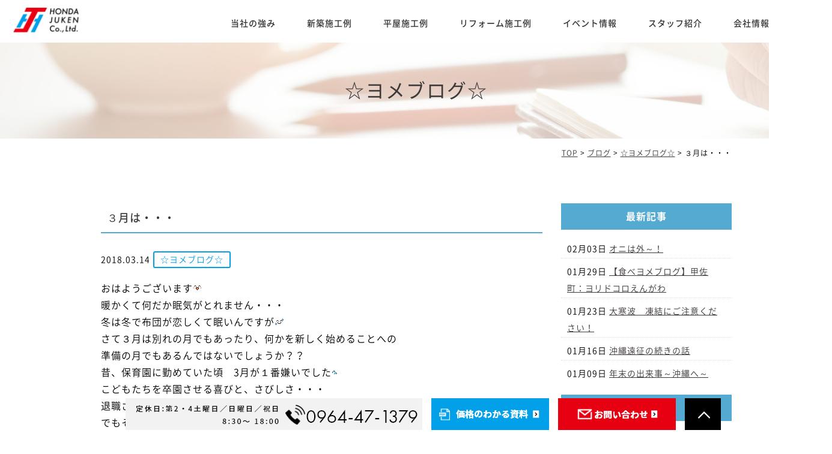

--- FILE ---
content_type: text/html; charset=UTF-8
request_url: https://www.honda-juken.net/blog/staffblog/9072/
body_size: 15687
content:
<!DOCTYPE html>
<html lang="ja">
	<head>


		
		<meta charset="UTF-8">

				<title>３月は・・・ | 熊本市で平屋の注文住宅なら本田住建（工務店）へ</title>
		

<!-- Google tag (gtag.js) -->
<script async src="https://www.googletagmanager.com/gtag/js?id=G-B3H366X793"></script>
<script>
  window.dataLayer = window.dataLayer || [];
  function gtag(){dataLayer.push(arguments);}
  gtag('js', new Date());

  gtag('config', 'G-B3H366X793');
</script>

<!-- Google tag (gtag.js) -->
<script async src="https://www.googletagmanager.com/gtag/js?id=UA-36079195-10"></script>
<script>
  window.dataLayer = window.dataLayer || [];
  function gtag(){dataLayer.push(arguments);}
  gtag('js', new Date());

  gtag('config', 'UA-36079195-10');
</script>


		<link rel="shortcut icon" href="https://www.honda-juken.net/favicon.ico">
		<meta name="viewport" content="width=device-width" />
		<meta name="description" content="３月は・・・ | 熊本市・下益城郡・宇城市にて社員全員が大工職人で手刻みによる木質感のある家づくりが得意です。間取りなど自由設計ができるため、お客様のご要望に沿って設計士が最適なプランをご提案いたします。熊本の木材を使った平屋の注文住宅から古民家リノベーション、リフォームまで幅広く対応しております。家づくりのご相談は、毎年無料点検で信頼と実績がある本田住建（工務店）へぜひお任せ下さい。" />
		<meta name="keywords" content="" />

		<script src="https://www.honda-juken.net/wp-content/themes/honda-juken/js/jquery-1.11.1.min.js" type="text/javascript"></script>

		<link href="https://fonts.googleapis.com/css?family=Lato" rel="stylesheet">
		<link rel="stylesheet" href="https://www.honda-juken.net/wp-content/themes/honda-juken/style.css" media="screen,projection,print">
		<link rel="stylesheet" href="https://www.honda-juken.net/wp-content/themes/honda-juken/sp.css" media="screen and (max-width: 680px)">
		<link href="https://www.honda-juken.net/wp-content/themes/honda-juken/css/font-awesome.min.css" rel="stylesheet">

			

		
		<script src="https://www.honda-juken.net/wp-content/themes/honda-juken/js/common.js"></script>

		<script>
			$(function () {
				$(window).scroll(function () {
					var scrollBottom =100;
					if ($(this).scrollTop() > scrollBottom) {
						$('#headerL').addClass('fixed');
						$('#headerL').animate({"top": 0},500);
					} else {
						$('#headerL').removeClass('fixed');
					}
				});
			});
		</script>

			

		<script>
			$(function(){
				$(".has_child .wrap").click(function() {
					if ($(this).hasClass('menu-open')) {
						$(this).removeClass('menu-open');
						$(this).next('.child').slideUp();
					} else {
						$('.navi li span.menu-open').removeClass('menu-open');
						$('.navi .child').slideUp();
						$(this).addClass('menu-open');
						$(this).next('.child').slideDown();
					}
				});		

			});

			$(window).on('scroll', function () {
				if (window.matchMedia('(min-width:768px)').matches) {
					$('.child').slideUp();
					$('.navi .menu-open').removeClass('menu-open');
				}
			});		
		</script>		

		<meta name='robots' content='max-image-preview:large' />
<link rel="alternate" title="oEmbed (JSON)" type="application/json+oembed" href="https://www.honda-juken.net/wp-json/oembed/1.0/embed?url=https%3A%2F%2Fwww.honda-juken.net%2Fblog%2Fstaffblog%2F9072%2F" />
<link rel="alternate" title="oEmbed (XML)" type="text/xml+oembed" href="https://www.honda-juken.net/wp-json/oembed/1.0/embed?url=https%3A%2F%2Fwww.honda-juken.net%2Fblog%2Fstaffblog%2F9072%2F&#038;format=xml" />
<style id='wp-img-auto-sizes-contain-inline-css' type='text/css'>
img:is([sizes=auto i],[sizes^="auto," i]){contain-intrinsic-size:3000px 1500px}
/*# sourceURL=wp-img-auto-sizes-contain-inline-css */
</style>
<link rel='stylesheet' id='sbi_styles-css' href='https://www.honda-juken.net/wp-content/plugins/instagram-feed/css/sbi-styles.min.css?ver=6.1.5' type='text/css' media='all' />
<style id='wp-emoji-styles-inline-css' type='text/css'>

	img.wp-smiley, img.emoji {
		display: inline !important;
		border: none !important;
		box-shadow: none !important;
		height: 1em !important;
		width: 1em !important;
		margin: 0 0.07em !important;
		vertical-align: -0.1em !important;
		background: none !important;
		padding: 0 !important;
	}
/*# sourceURL=wp-emoji-styles-inline-css */
</style>
<style id='wp-block-library-inline-css' type='text/css'>
:root{--wp-block-synced-color:#7a00df;--wp-block-synced-color--rgb:122,0,223;--wp-bound-block-color:var(--wp-block-synced-color);--wp-editor-canvas-background:#ddd;--wp-admin-theme-color:#007cba;--wp-admin-theme-color--rgb:0,124,186;--wp-admin-theme-color-darker-10:#006ba1;--wp-admin-theme-color-darker-10--rgb:0,107,160.5;--wp-admin-theme-color-darker-20:#005a87;--wp-admin-theme-color-darker-20--rgb:0,90,135;--wp-admin-border-width-focus:2px}@media (min-resolution:192dpi){:root{--wp-admin-border-width-focus:1.5px}}.wp-element-button{cursor:pointer}:root .has-very-light-gray-background-color{background-color:#eee}:root .has-very-dark-gray-background-color{background-color:#313131}:root .has-very-light-gray-color{color:#eee}:root .has-very-dark-gray-color{color:#313131}:root .has-vivid-green-cyan-to-vivid-cyan-blue-gradient-background{background:linear-gradient(135deg,#00d084,#0693e3)}:root .has-purple-crush-gradient-background{background:linear-gradient(135deg,#34e2e4,#4721fb 50%,#ab1dfe)}:root .has-hazy-dawn-gradient-background{background:linear-gradient(135deg,#faaca8,#dad0ec)}:root .has-subdued-olive-gradient-background{background:linear-gradient(135deg,#fafae1,#67a671)}:root .has-atomic-cream-gradient-background{background:linear-gradient(135deg,#fdd79a,#004a59)}:root .has-nightshade-gradient-background{background:linear-gradient(135deg,#330968,#31cdcf)}:root .has-midnight-gradient-background{background:linear-gradient(135deg,#020381,#2874fc)}:root{--wp--preset--font-size--normal:16px;--wp--preset--font-size--huge:42px}.has-regular-font-size{font-size:1em}.has-larger-font-size{font-size:2.625em}.has-normal-font-size{font-size:var(--wp--preset--font-size--normal)}.has-huge-font-size{font-size:var(--wp--preset--font-size--huge)}.has-text-align-center{text-align:center}.has-text-align-left{text-align:left}.has-text-align-right{text-align:right}.has-fit-text{white-space:nowrap!important}#end-resizable-editor-section{display:none}.aligncenter{clear:both}.items-justified-left{justify-content:flex-start}.items-justified-center{justify-content:center}.items-justified-right{justify-content:flex-end}.items-justified-space-between{justify-content:space-between}.screen-reader-text{border:0;clip-path:inset(50%);height:1px;margin:-1px;overflow:hidden;padding:0;position:absolute;width:1px;word-wrap:normal!important}.screen-reader-text:focus{background-color:#ddd;clip-path:none;color:#444;display:block;font-size:1em;height:auto;left:5px;line-height:normal;padding:15px 23px 14px;text-decoration:none;top:5px;width:auto;z-index:100000}html :where(.has-border-color){border-style:solid}html :where([style*=border-top-color]){border-top-style:solid}html :where([style*=border-right-color]){border-right-style:solid}html :where([style*=border-bottom-color]){border-bottom-style:solid}html :where([style*=border-left-color]){border-left-style:solid}html :where([style*=border-width]){border-style:solid}html :where([style*=border-top-width]){border-top-style:solid}html :where([style*=border-right-width]){border-right-style:solid}html :where([style*=border-bottom-width]){border-bottom-style:solid}html :where([style*=border-left-width]){border-left-style:solid}html :where(img[class*=wp-image-]){height:auto;max-width:100%}:where(figure){margin:0 0 1em}html :where(.is-position-sticky){--wp-admin--admin-bar--position-offset:var(--wp-admin--admin-bar--height,0px)}@media screen and (max-width:600px){html :where(.is-position-sticky){--wp-admin--admin-bar--position-offset:0px}}

/*# sourceURL=wp-block-library-inline-css */
</style><style id='wp-block-archives-inline-css' type='text/css'>
.wp-block-archives{box-sizing:border-box}.wp-block-archives-dropdown label{display:block}
/*# sourceURL=https://www.honda-juken.net/wp-includes/blocks/archives/style.min.css */
</style>
<style id='wp-block-categories-inline-css' type='text/css'>
.wp-block-categories{box-sizing:border-box}.wp-block-categories.alignleft{margin-right:2em}.wp-block-categories.alignright{margin-left:2em}.wp-block-categories.wp-block-categories-dropdown.aligncenter{text-align:center}.wp-block-categories .wp-block-categories__label{display:block;width:100%}
/*# sourceURL=https://www.honda-juken.net/wp-includes/blocks/categories/style.min.css */
</style>
<style id='wp-block-heading-inline-css' type='text/css'>
h1:where(.wp-block-heading).has-background,h2:where(.wp-block-heading).has-background,h3:where(.wp-block-heading).has-background,h4:where(.wp-block-heading).has-background,h5:where(.wp-block-heading).has-background,h6:where(.wp-block-heading).has-background{padding:1.25em 2.375em}h1.has-text-align-left[style*=writing-mode]:where([style*=vertical-lr]),h1.has-text-align-right[style*=writing-mode]:where([style*=vertical-rl]),h2.has-text-align-left[style*=writing-mode]:where([style*=vertical-lr]),h2.has-text-align-right[style*=writing-mode]:where([style*=vertical-rl]),h3.has-text-align-left[style*=writing-mode]:where([style*=vertical-lr]),h3.has-text-align-right[style*=writing-mode]:where([style*=vertical-rl]),h4.has-text-align-left[style*=writing-mode]:where([style*=vertical-lr]),h4.has-text-align-right[style*=writing-mode]:where([style*=vertical-rl]),h5.has-text-align-left[style*=writing-mode]:where([style*=vertical-lr]),h5.has-text-align-right[style*=writing-mode]:where([style*=vertical-rl]),h6.has-text-align-left[style*=writing-mode]:where([style*=vertical-lr]),h6.has-text-align-right[style*=writing-mode]:where([style*=vertical-rl]){rotate:180deg}
/*# sourceURL=https://www.honda-juken.net/wp-includes/blocks/heading/style.min.css */
</style>
<style id='wp-block-group-inline-css' type='text/css'>
.wp-block-group{box-sizing:border-box}:where(.wp-block-group.wp-block-group-is-layout-constrained){position:relative}
/*# sourceURL=https://www.honda-juken.net/wp-includes/blocks/group/style.min.css */
</style>
<style id='global-styles-inline-css' type='text/css'>
:root{--wp--preset--aspect-ratio--square: 1;--wp--preset--aspect-ratio--4-3: 4/3;--wp--preset--aspect-ratio--3-4: 3/4;--wp--preset--aspect-ratio--3-2: 3/2;--wp--preset--aspect-ratio--2-3: 2/3;--wp--preset--aspect-ratio--16-9: 16/9;--wp--preset--aspect-ratio--9-16: 9/16;--wp--preset--color--black: #000000;--wp--preset--color--cyan-bluish-gray: #abb8c3;--wp--preset--color--white: #ffffff;--wp--preset--color--pale-pink: #f78da7;--wp--preset--color--vivid-red: #cf2e2e;--wp--preset--color--luminous-vivid-orange: #ff6900;--wp--preset--color--luminous-vivid-amber: #fcb900;--wp--preset--color--light-green-cyan: #7bdcb5;--wp--preset--color--vivid-green-cyan: #00d084;--wp--preset--color--pale-cyan-blue: #8ed1fc;--wp--preset--color--vivid-cyan-blue: #0693e3;--wp--preset--color--vivid-purple: #9b51e0;--wp--preset--gradient--vivid-cyan-blue-to-vivid-purple: linear-gradient(135deg,rgb(6,147,227) 0%,rgb(155,81,224) 100%);--wp--preset--gradient--light-green-cyan-to-vivid-green-cyan: linear-gradient(135deg,rgb(122,220,180) 0%,rgb(0,208,130) 100%);--wp--preset--gradient--luminous-vivid-amber-to-luminous-vivid-orange: linear-gradient(135deg,rgb(252,185,0) 0%,rgb(255,105,0) 100%);--wp--preset--gradient--luminous-vivid-orange-to-vivid-red: linear-gradient(135deg,rgb(255,105,0) 0%,rgb(207,46,46) 100%);--wp--preset--gradient--very-light-gray-to-cyan-bluish-gray: linear-gradient(135deg,rgb(238,238,238) 0%,rgb(169,184,195) 100%);--wp--preset--gradient--cool-to-warm-spectrum: linear-gradient(135deg,rgb(74,234,220) 0%,rgb(151,120,209) 20%,rgb(207,42,186) 40%,rgb(238,44,130) 60%,rgb(251,105,98) 80%,rgb(254,248,76) 100%);--wp--preset--gradient--blush-light-purple: linear-gradient(135deg,rgb(255,206,236) 0%,rgb(152,150,240) 100%);--wp--preset--gradient--blush-bordeaux: linear-gradient(135deg,rgb(254,205,165) 0%,rgb(254,45,45) 50%,rgb(107,0,62) 100%);--wp--preset--gradient--luminous-dusk: linear-gradient(135deg,rgb(255,203,112) 0%,rgb(199,81,192) 50%,rgb(65,88,208) 100%);--wp--preset--gradient--pale-ocean: linear-gradient(135deg,rgb(255,245,203) 0%,rgb(182,227,212) 50%,rgb(51,167,181) 100%);--wp--preset--gradient--electric-grass: linear-gradient(135deg,rgb(202,248,128) 0%,rgb(113,206,126) 100%);--wp--preset--gradient--midnight: linear-gradient(135deg,rgb(2,3,129) 0%,rgb(40,116,252) 100%);--wp--preset--font-size--small: 13px;--wp--preset--font-size--medium: 20px;--wp--preset--font-size--large: 36px;--wp--preset--font-size--x-large: 42px;--wp--preset--spacing--20: 0.44rem;--wp--preset--spacing--30: 0.67rem;--wp--preset--spacing--40: 1rem;--wp--preset--spacing--50: 1.5rem;--wp--preset--spacing--60: 2.25rem;--wp--preset--spacing--70: 3.38rem;--wp--preset--spacing--80: 5.06rem;--wp--preset--shadow--natural: 6px 6px 9px rgba(0, 0, 0, 0.2);--wp--preset--shadow--deep: 12px 12px 50px rgba(0, 0, 0, 0.4);--wp--preset--shadow--sharp: 6px 6px 0px rgba(0, 0, 0, 0.2);--wp--preset--shadow--outlined: 6px 6px 0px -3px rgb(255, 255, 255), 6px 6px rgb(0, 0, 0);--wp--preset--shadow--crisp: 6px 6px 0px rgb(0, 0, 0);}:where(.is-layout-flex){gap: 0.5em;}:where(.is-layout-grid){gap: 0.5em;}body .is-layout-flex{display: flex;}.is-layout-flex{flex-wrap: wrap;align-items: center;}.is-layout-flex > :is(*, div){margin: 0;}body .is-layout-grid{display: grid;}.is-layout-grid > :is(*, div){margin: 0;}:where(.wp-block-columns.is-layout-flex){gap: 2em;}:where(.wp-block-columns.is-layout-grid){gap: 2em;}:where(.wp-block-post-template.is-layout-flex){gap: 1.25em;}:where(.wp-block-post-template.is-layout-grid){gap: 1.25em;}.has-black-color{color: var(--wp--preset--color--black) !important;}.has-cyan-bluish-gray-color{color: var(--wp--preset--color--cyan-bluish-gray) !important;}.has-white-color{color: var(--wp--preset--color--white) !important;}.has-pale-pink-color{color: var(--wp--preset--color--pale-pink) !important;}.has-vivid-red-color{color: var(--wp--preset--color--vivid-red) !important;}.has-luminous-vivid-orange-color{color: var(--wp--preset--color--luminous-vivid-orange) !important;}.has-luminous-vivid-amber-color{color: var(--wp--preset--color--luminous-vivid-amber) !important;}.has-light-green-cyan-color{color: var(--wp--preset--color--light-green-cyan) !important;}.has-vivid-green-cyan-color{color: var(--wp--preset--color--vivid-green-cyan) !important;}.has-pale-cyan-blue-color{color: var(--wp--preset--color--pale-cyan-blue) !important;}.has-vivid-cyan-blue-color{color: var(--wp--preset--color--vivid-cyan-blue) !important;}.has-vivid-purple-color{color: var(--wp--preset--color--vivid-purple) !important;}.has-black-background-color{background-color: var(--wp--preset--color--black) !important;}.has-cyan-bluish-gray-background-color{background-color: var(--wp--preset--color--cyan-bluish-gray) !important;}.has-white-background-color{background-color: var(--wp--preset--color--white) !important;}.has-pale-pink-background-color{background-color: var(--wp--preset--color--pale-pink) !important;}.has-vivid-red-background-color{background-color: var(--wp--preset--color--vivid-red) !important;}.has-luminous-vivid-orange-background-color{background-color: var(--wp--preset--color--luminous-vivid-orange) !important;}.has-luminous-vivid-amber-background-color{background-color: var(--wp--preset--color--luminous-vivid-amber) !important;}.has-light-green-cyan-background-color{background-color: var(--wp--preset--color--light-green-cyan) !important;}.has-vivid-green-cyan-background-color{background-color: var(--wp--preset--color--vivid-green-cyan) !important;}.has-pale-cyan-blue-background-color{background-color: var(--wp--preset--color--pale-cyan-blue) !important;}.has-vivid-cyan-blue-background-color{background-color: var(--wp--preset--color--vivid-cyan-blue) !important;}.has-vivid-purple-background-color{background-color: var(--wp--preset--color--vivid-purple) !important;}.has-black-border-color{border-color: var(--wp--preset--color--black) !important;}.has-cyan-bluish-gray-border-color{border-color: var(--wp--preset--color--cyan-bluish-gray) !important;}.has-white-border-color{border-color: var(--wp--preset--color--white) !important;}.has-pale-pink-border-color{border-color: var(--wp--preset--color--pale-pink) !important;}.has-vivid-red-border-color{border-color: var(--wp--preset--color--vivid-red) !important;}.has-luminous-vivid-orange-border-color{border-color: var(--wp--preset--color--luminous-vivid-orange) !important;}.has-luminous-vivid-amber-border-color{border-color: var(--wp--preset--color--luminous-vivid-amber) !important;}.has-light-green-cyan-border-color{border-color: var(--wp--preset--color--light-green-cyan) !important;}.has-vivid-green-cyan-border-color{border-color: var(--wp--preset--color--vivid-green-cyan) !important;}.has-pale-cyan-blue-border-color{border-color: var(--wp--preset--color--pale-cyan-blue) !important;}.has-vivid-cyan-blue-border-color{border-color: var(--wp--preset--color--vivid-cyan-blue) !important;}.has-vivid-purple-border-color{border-color: var(--wp--preset--color--vivid-purple) !important;}.has-vivid-cyan-blue-to-vivid-purple-gradient-background{background: var(--wp--preset--gradient--vivid-cyan-blue-to-vivid-purple) !important;}.has-light-green-cyan-to-vivid-green-cyan-gradient-background{background: var(--wp--preset--gradient--light-green-cyan-to-vivid-green-cyan) !important;}.has-luminous-vivid-amber-to-luminous-vivid-orange-gradient-background{background: var(--wp--preset--gradient--luminous-vivid-amber-to-luminous-vivid-orange) !important;}.has-luminous-vivid-orange-to-vivid-red-gradient-background{background: var(--wp--preset--gradient--luminous-vivid-orange-to-vivid-red) !important;}.has-very-light-gray-to-cyan-bluish-gray-gradient-background{background: var(--wp--preset--gradient--very-light-gray-to-cyan-bluish-gray) !important;}.has-cool-to-warm-spectrum-gradient-background{background: var(--wp--preset--gradient--cool-to-warm-spectrum) !important;}.has-blush-light-purple-gradient-background{background: var(--wp--preset--gradient--blush-light-purple) !important;}.has-blush-bordeaux-gradient-background{background: var(--wp--preset--gradient--blush-bordeaux) !important;}.has-luminous-dusk-gradient-background{background: var(--wp--preset--gradient--luminous-dusk) !important;}.has-pale-ocean-gradient-background{background: var(--wp--preset--gradient--pale-ocean) !important;}.has-electric-grass-gradient-background{background: var(--wp--preset--gradient--electric-grass) !important;}.has-midnight-gradient-background{background: var(--wp--preset--gradient--midnight) !important;}.has-small-font-size{font-size: var(--wp--preset--font-size--small) !important;}.has-medium-font-size{font-size: var(--wp--preset--font-size--medium) !important;}.has-large-font-size{font-size: var(--wp--preset--font-size--large) !important;}.has-x-large-font-size{font-size: var(--wp--preset--font-size--x-large) !important;}
/*# sourceURL=global-styles-inline-css */
</style>

<style id='classic-theme-styles-inline-css' type='text/css'>
/*! This file is auto-generated */
.wp-block-button__link{color:#fff;background-color:#32373c;border-radius:9999px;box-shadow:none;text-decoration:none;padding:calc(.667em + 2px) calc(1.333em + 2px);font-size:1.125em}.wp-block-file__button{background:#32373c;color:#fff;text-decoration:none}
/*# sourceURL=/wp-includes/css/classic-themes.min.css */
</style>
<link rel='stylesheet' id='contact-form-7-css' href='https://www.honda-juken.net/wp-content/plugins/contact-form-7/includes/css/styles.css?ver=5.7.7' type='text/css' media='all' />
<link rel='stylesheet' id='fancybox-css' href='https://www.honda-juken.net/wp-content/plugins/easy-fancybox/fancybox/1.5.4/jquery.fancybox.min.css?ver=6.9' type='text/css' media='screen' />
<link rel='stylesheet' id='jquery-ui-smoothness-css' href='https://www.honda-juken.net/wp-content/plugins/contact-form-7/includes/js/jquery-ui/themes/smoothness/jquery-ui.min.css?ver=1.12.1' type='text/css' media='screen' />
<script type="text/javascript" src="https://www.honda-juken.net/wp-includes/js/jquery/jquery.min.js?ver=3.7.1" id="jquery-core-js"></script>
<script type="text/javascript" src="https://www.honda-juken.net/wp-includes/js/jquery/jquery-migrate.min.js?ver=3.4.1" id="jquery-migrate-js"></script>
<link rel="https://api.w.org/" href="https://www.honda-juken.net/wp-json/" /><link rel="alternate" title="JSON" type="application/json" href="https://www.honda-juken.net/wp-json/wp/v2/posts/9072" /><link rel="EditURI" type="application/rsd+xml" title="RSD" href="https://www.honda-juken.net/xmlrpc.php?rsd" />
<meta name="generator" content="WordPress 6.9" />
<link rel="canonical" href="https://www.honda-juken.net/blog/staffblog/9072/" />
<link rel='shortlink' href='https://www.honda-juken.net/?p=9072' />
<noscript><style>.lazyload[data-src]{display:none !important;}</style></noscript><style>.lazyload{background-image:none !important;}.lazyload:before{background-image:none !important;}</style><link rel="icon" href="/wp-content/uploads/cropped-favicon-32x32.png" sizes="32x32" />
<link rel="icon" href="/wp-content/uploads/cropped-favicon-192x192.png" sizes="192x192" />
<link rel="apple-touch-icon" href="/wp-content/uploads/cropped-favicon-180x180.png" />
<meta name="msapplication-TileImage" content="/wp-content/uploads/cropped-favicon-270x270.png" />

	</head>


	<body class="wp-singular post-template-default single single-post postid-9072 single-format-standard wp-theme-honda-juken" id="container" style="background: #fff;">
		<div class="mouse-stalker">
			<div></div>
		</div>

		<header>
			<div id="headerL">
				<div id="header" class="clearfix">
					<img id="sp_menu_btn" class="sp lazyload" src="[data-uri]" data-src="/images/sp_menu_btn.png" decoding="async" /><noscript><img id="sp_menu_btn" class="sp" src="/images/sp_menu_btn.png" data-eio="l" /></noscript>
					<div id="logo"><a href="https://www.honda-juken.net"><img src="[data-uri]" alt="本田住建" data-src="/images/header-logo.png" decoding="async" class="lazyload" /><noscript><img src="/images/header-logo.png" alt="本田住建" data-eio="l" /></noscript></a></div>
					<div id="gnavi">
						<div class="menu navi">
							<ul>
								<li><a href="https://www.honda-juken.net/concept/">当社の強み</a></li>
								<li><a href="https://www.honda-juken.net/works/">新築施工例</a></li>
								<li><a href="https://www.honda-juken.net/wcase/hiraya/">平屋施工例</a></li>
								<li><a href="https://www.honda-juken.net/reform/">リフォーム施工例</a></li>
								<li><a href="https://www.honda-juken.net/event/">イベント情報</a></li>
								<li><a href="https://www.honda-juken.net/staff/">スタッフ紹介</a></li>
								<li><a href="https://www.honda-juken.net/company/">会社情報</a></li>
								<li class="sns"><a href="https://www.instagram.com/honda_juken/" target="_blank"><img src="[data-uri]" alt="インスタグラム" data-src="/images/Instagram-icon.png" decoding="async" class="lazyload" /><noscript><img src="/images/Instagram-icon.png" alt="インスタグラム" data-eio="l" /></noscript></a></li>
							</ul>
						</div><!-- /navi -->
					</div>
				</div>
			</div>
		</header>

		
<div class="container bg-content">
<h1 class="mB" style="background: url(/images/blog-bg.jpg) no-repeat top center #ddd;"><div class="wrapper">	
☆ヨメブログ☆</div></h1>
	
<div id="maincon" class="clearfix">
	<div class="kizi  bg-white">
		<div class="wrapper">
			<div class="clearfix mb30">
				<div class="breadcrumbs">
					<!-- Breadcrumb NavXT 7.2.0 -->
<span property="itemListElement" typeof="ListItem"><a property="item" typeof="WebPage" title="Go to 熊本市で平屋の注文住宅なら本田住建（工務店）へ." href="https://www.honda-juken.net" class="home" ><span property="name">TOP</span></a><meta property="position" content="1"></span> &gt; <span property="itemListElement" typeof="ListItem"><a property="item" typeof="WebPage" title="Go to the ブログ カテゴリー archives." href="https://www.honda-juken.net/category/blog/" class="taxonomy category" ><span property="name">ブログ</span></a><meta property="position" content="2"></span> &gt; <span property="itemListElement" typeof="ListItem"><a property="item" typeof="WebPage" title="Go to the ☆ヨメブログ☆ カテゴリー archives." href="https://www.honda-juken.net/category/blog/staffblog/" class="taxonomy category" ><span property="name">☆ヨメブログ☆</span></a><meta property="position" content="3"></span> &gt; <span property="itemListElement" typeof="ListItem"><span property="name" class="post post-post current-item">３月は・・・</span><meta property="url" content="https://www.honda-juken.net/blog/staffblog/9072/"><meta property="position" content="4"></span>				</div>
			
			<div id="main">
				<h1 class="kizittl blogttl">３月は・・・</h1>
				<div class="clearfix blogDetail">
				<span class="font14 pb20 mb20 date">2018.03.14</span>
														<span class="label label_post_37">☆ヨメブログ☆</span>												
				</div>				
								<div id="post-9072" class="mb50 blogContent clearfix ">
					<p>おはようございます<img decoding="async" alt="" height="16" src="[data-uri]" title="" width="16" data-src="/old/images/modules/mobile/emoji2/140.gif" class="lazyload"><noscript><img decoding="async" alt="" height="16" src="/old/images/modules/mobile/emoji2/140.gif" title="" width="16" data-eio="l"></noscript><br />
暖かくて何だか眠気がとれません・・・<br />
冬は冬で布団が恋しくて眠いんですが<img decoding="async" alt="" height="16" src="[data-uri]" title="" width="16" data-src="/old/images/modules/mobile/emoji2/199.gif" class="lazyload"><noscript><img decoding="async" alt="" height="16" src="/old/images/modules/mobile/emoji2/199.gif" title="" width="16" data-eio="l"></noscript><br />
さて３月は別れの月でもあったり、何かを新しく始めることへの<br />
準備の月でもあるんではないでしょうか？？<br />
昔、保育園に勤めていた頃　3月が１番嫌いでした<img decoding="async" alt="" height="16" src="[data-uri]" title="" width="16" data-src="/old/images/modules/mobile/emoji2/162.gif" class="lazyload"><noscript><img decoding="async" alt="" height="16" src="/old/images/modules/mobile/emoji2/162.gif" title="" width="16" data-eio="l"></noscript><br />
こどもたちを卒園させる喜びと、さびしさ・・・<br />
退職される先生との別れ・・・<img decoding="async" alt="" height="16" src="[data-uri]" title="" width="16" data-src="/old/images/modules/mobile/emoji2/211.gif" class="lazyload"><noscript><img decoding="async" alt="" height="16" src="/old/images/modules/mobile/emoji2/211.gif" title="" width="16" data-eio="l"></noscript><br />
でもそんな寂しさを一気に吹き飛ばす4月１日の慌しさ<img decoding="async" alt="" height="16" src="[data-uri]" title="" width="16" data-src="/old/images/modules/mobile/emoji2/166.gif" class="lazyload"><noscript><img decoding="async" alt="" height="16" src="/old/images/modules/mobile/emoji2/166.gif" title="" width="16" data-eio="l"></noscript><br />
あっという間に１年が終わりますね<img decoding="async" alt="" height="16" src="[data-uri]" title="" width="16" data-src="/old/images/modules/mobile/emoji2/145.gif" class="lazyload"><noscript><img decoding="async" alt="" height="16" src="/old/images/modules/mobile/emoji2/145.gif" title="" width="16" data-eio="l"></noscript><br />
こどもたちが通っている幼稚園の先生も退職される先生がいて<br />
わが子３人とも大変よくみていただいて、寂しい限りです<img decoding="async" alt="" height="16" src="[data-uri]" title="" width="16" data-src="/old/images/modules/mobile/emoji2/210.gif" class="lazyload"><noscript><img decoding="async" alt="" height="16" src="/old/images/modules/mobile/emoji2/210.gif" title="" width="16" data-eio="l"></noscript><br />
今週には卒園式と退任式があります。<br />
毎年通っている幼稚園では、こどもたちがワンワン泣くんです<img decoding="async" alt="" height="16" src="[data-uri]" title="" width="16" data-src="/old/images/modules/mobile/emoji2/163.gif" class="lazyload"><noscript><img decoding="async" alt="" height="16" src="/old/images/modules/mobile/emoji2/163.gif" title="" width="16" data-eio="l"></noscript><br />
わが子は卒園する時泣きませんでしたが<img decoding="async" alt="" height="16" src="[data-uri]" title="" width="16" data-src="/old/images/modules/mobile/emoji2/199.gif" class="lazyload"><noscript><img decoding="async" alt="" height="16" src="/old/images/modules/mobile/emoji2/199.gif" title="" width="16" data-eio="l"></noscript><br />
私も小さい頃は人前で泣けないこどもだったので、変なとこが遺伝したななんて<br />
思ってますが・・・<br />
出産してからは涙もろくなりましたね<img decoding="async" alt="" height="16" src="[data-uri]" title="" width="16" data-src="/old/images/modules/mobile/emoji2/144.gif" class="lazyload"><noscript><img decoding="async" alt="" height="16" src="/old/images/modules/mobile/emoji2/144.gif" title="" width="16" data-eio="l"></noscript><br />
そんな涙涙の卒園式・退任式で現実から逃避したい気持ちから<br />
行きたくないなんて思いますが・・・<br />
大好きだった先生をしっかり見送ってきたいと思います<img decoding="async" alt="" height="16" src="[data-uri]" title="" width="16" data-src="/old/images/modules/mobile/emoji2/230.gif" class="lazyload"><noscript><img decoding="async" alt="" height="16" src="/old/images/modules/mobile/emoji2/230.gif" title="" width="16" data-eio="l"></noscript><br />
写真は１年前の卒園式の写真です。<br />
ホント１年は早いなあ～<img decoding="async" alt="" height="16" src="[data-uri]" title="" width="16" data-src="/old/images/modules/mobile/emoji2/235.gif" class="lazyload"><noscript><img decoding="async" alt="" height="16" src="/old/images/modules/mobile/emoji2/235.gif" title="" width="16" data-eio="l"></noscript><br />
<img decoding="async" alt="" src="[data-uri]" width="500" data-src="/old/files/user/201803141009_1-500x0.jpg" class="lazyload"><noscript><img decoding="async" alt="" src="/old/files/user/201803141009_1-500x0.jpg" width="500" data-eio="l"></noscript><br />
&nbsp;</p>
				</div>

								
                <div id="prevANDnext" class="clearfix">
                <p class='prev'><a href="https://www.honda-juken.net/blog/staffblog/9071/" rel="prev"><< 「御礼！夢実現フェア2018」</a></p><p class='next'><a href="https://www.honda-juken.net/blog/staffblog/9073/" rel="next">「コミュニケーションのススメ！」 >></a></p>                </div>				


<div class="kanren">
<div class="midashi-blog mb30">関連記事</div>
<ul class="list02">

	<li class="clearfix">
					
				<a href="https://www.honda-juken.net/blog/staffblog/11139/"><div  class="kanren-thumbnail">
			<img src="[data-uri]"  alt="オニは外～！" data-src="/wp-content/uploads/IMG_3717-1024x768.jpeg" decoding="async" class="lazyload" /><noscript><img src="/wp-content/uploads/IMG_3717-1024x768.jpeg" class="" alt="オニは外～！" data-eio="l" /></noscript>
			</div></a>
				
				<span class="font14">2026.02.03</span><br />
		<h3><a href="https://www.honda-juken.net/blog/staffblog/11139/">オニは外～！</a>
		</h3>
	</li>
	<li class="clearfix">
					
				<a href="https://www.honda-juken.net/blog/staffblog/11131/"><div  class="kanren-thumbnail">
			<img src="[data-uri]"  alt="【食べヨメブログ】甲佐町：ヨリドコロえんがわ" data-src="/wp-content/uploads/IMG_3695-763x1024.jpeg" decoding="async" class="lazyload" /><noscript><img src="/wp-content/uploads/IMG_3695-763x1024.jpeg" class="" alt="【食べヨメブログ】甲佐町：ヨリドコロえんがわ" data-eio="l" /></noscript>
			</div></a>
				
				<span class="font14">2026.01.29</span><br />
		<h3><a href="https://www.honda-juken.net/blog/staffblog/11131/">【食べヨメブログ】甲佐町：ヨリドコロえんがわ</a>
		</h3>
	</li>
	<li class="clearfix">
					
				<a href="https://www.honda-juken.net/blog/staffblog/11123/"><div  class="kanren-thumbnail">
			<img src="[data-uri]"  alt="大寒波　凍結にご注意ください！" data-src="/wp-content/uploads/IMG_3630-768x1024.jpeg" decoding="async" class="lazyload" /><noscript><img src="/wp-content/uploads/IMG_3630-768x1024.jpeg" class="" alt="大寒波　凍結にご注意ください！" data-eio="l" /></noscript>
			</div></a>
				
				<span class="font14">2026.01.23</span><br />
		<h3><a href="https://www.honda-juken.net/blog/staffblog/11123/">大寒波　凍結にご注意ください！</a>
		</h3>
	</li>
	<li class="clearfix">
					
				<a href="https://www.honda-juken.net/blog/staffblog/11116/"><div  class="kanren-thumbnail">
			<img src="[data-uri]"  alt="沖縄遠征の続きの話" data-src="/wp-content/uploads/IMG_3430-764x1024.jpeg" decoding="async" class="lazyload" /><noscript><img src="/wp-content/uploads/IMG_3430-764x1024.jpeg" class="" alt="沖縄遠征の続きの話" data-eio="l" /></noscript>
			</div></a>
				
				<span class="font14">2026.01.16</span><br />
		<h3><a href="https://www.honda-juken.net/blog/staffblog/11116/">沖縄遠征の続きの話</a>
		</h3>
	</li>
	<li class="clearfix">
					
				<a href="https://www.honda-juken.net/blog/staffblog/11103/"><div  class="kanren-thumbnail">
			<img src="[data-uri]"  alt="年末の出来事～沖縄へ～" data-src="/wp-content/uploads/IMG_3017-1024x683.jpg" decoding="async" class="lazyload" /><noscript><img src="/wp-content/uploads/IMG_3017-1024x683.jpg" class="" alt="年末の出来事～沖縄へ～" data-eio="l" /></noscript>
			</div></a>
				
				<span class="font14">2026.01.09</span><br />
		<h3><a href="https://www.honda-juken.net/blog/staffblog/11103/">年末の出来事～沖縄へ～</a>
		</h3>
	</li>
	<li class="clearfix">
					
				<a href="https://www.honda-juken.net/blog/staffblog/11098/"><div  class="kanren-thumbnail">
			<img src="[data-uri]"  alt="あけましておめでとうございます☆" data-src="/wp-content/uploads/IMG_3611-763x1024.jpeg" decoding="async" class="lazyload" /><noscript><img src="/wp-content/uploads/IMG_3611-763x1024.jpeg" class="" alt="あけましておめでとうございます☆" data-eio="l" /></noscript>
			</div></a>
				
				<span class="font14">2026.01.05</span><br />
		<h3><a href="https://www.honda-juken.net/blog/staffblog/11098/">あけましておめでとうございます☆</a>
		</h3>
	</li>
	<li class="clearfix">
					
				<a href="https://www.honda-juken.net/blog/staffblog/11093/"><div  class="kanren-thumbnail">
			<img src="[data-uri]"  alt="２０２５年のお礼" data-src="/wp-content/uploads/紅白-シンプル-年末年始のお休み-告知-あいさつ-A4チラシ-724x1024.jpg" decoding="async" class="lazyload" /><noscript><img src="/wp-content/uploads/紅白-シンプル-年末年始のお休み-告知-あいさつ-A4チラシ-724x1024.jpg" class="" alt="２０２５年のお礼" data-eio="l" /></noscript>
			</div></a>
				
				<span class="font14">2025.12.26</span><br />
		<h3><a href="https://www.honda-juken.net/blog/staffblog/11093/">２０２５年のお礼</a>
		</h3>
	</li>
	<li class="clearfix">
					
				<a href="https://www.honda-juken.net/blog/staffblog/11086/"><div  class="kanren-thumbnail">
			<img src="[data-uri]"  alt="祝☆還暦" data-src="/wp-content/uploads/IMG_2856-1024x768.jpeg" decoding="async" class="lazyload" /><noscript><img src="/wp-content/uploads/IMG_2856-1024x768.jpeg" class="" alt="祝☆還暦" data-eio="l" /></noscript>
			</div></a>
				
				<span class="font14">2025.12.15</span><br />
		<h3><a href="https://www.honda-juken.net/blog/staffblog/11086/">祝☆還暦</a>
		</h3>
	</li>
	<li class="clearfix">
					
				<a href="https://www.honda-juken.net/blog/staffblog/11067/"><div  class="kanren-thumbnail">
			<img src="[data-uri]"  alt="12月の休業日☆" data-src="/wp-content/uploads/IMG_2780-745x1024.jpg" decoding="async" class="lazyload" /><noscript><img src="/wp-content/uploads/IMG_2780-745x1024.jpg" class="" alt="12月の休業日☆" data-eio="l" /></noscript>
			</div></a>
				
				<span class="font14">2025.12.01</span><br />
		<h3><a href="https://www.honda-juken.net/blog/staffblog/11067/">12月の休業日☆</a>
		</h3>
	</li>
	<li class="clearfix">
					
				<a href="https://www.honda-juken.net/blog/staffblog/11058/"><div  class="kanren-thumbnail">
			<img src="[data-uri]"  alt="早めの大掃除" data-src="/wp-content/uploads/IMG_2760-768x1024.jpeg" decoding="async" class="lazyload" /><noscript><img src="/wp-content/uploads/IMG_2760-768x1024.jpeg" class="" alt="早めの大掃除" data-eio="l" /></noscript>
			</div></a>
				
				<span class="font14">2025.11.21</span><br />
		<h3><a href="https://www.honda-juken.net/blog/staffblog/11058/">早めの大掃除</a>
		</h3>
	</li>
</ul>
</div>
		

			</div><!-- #main -->
			<div id="sidepage">
				<div id="sideblog">


<h2 class="widgettitle">最新記事</h2>
<ul class="mb30">
<li><span class="font14">02月03日</span>&nbsp;<a href="https://www.honda-juken.net/blog/staffblog/11139/">オニは外～！</a></li>
<li><span class="font14">01月29日</span>&nbsp;<a href="https://www.honda-juken.net/blog/staffblog/11131/">【食べヨメブログ】甲佐町：ヨリドコロえんがわ</a></li>
<li><span class="font14">01月23日</span>&nbsp;<a href="https://www.honda-juken.net/blog/staffblog/11123/">大寒波　凍結にご注意ください！</a></li>
<li><span class="font14">01月16日</span>&nbsp;<a href="https://www.honda-juken.net/blog/staffblog/11116/">沖縄遠征の続きの話</a></li>
<li><span class="font14">01月09日</span>&nbsp;<a href="https://www.honda-juken.net/blog/staffblog/11103/">年末の出来事～沖縄へ～</a></li>
</ul>
	
<li id="block-6" class="widget widget_block">
<div class="wp-block-group"><div class="wp-block-group__inner-container is-layout-flow wp-block-group-is-layout-flow">
<h2 class="wp-block-heading">カテゴリー</h2>


<ul class="wp-block-categories-list wp-block-categories">	<li class="cat-item cat-item-1"><a href="https://www.honda-juken.net/category/blog/">ブログ</a> (1,803)
<ul class='children'>
	<li class="cat-item cat-item-37"><a href="https://www.honda-juken.net/category/blog/staffblog/">☆ヨメブログ☆</a> (1,313)
</li>
	<li class="cat-item cat-item-8"><a href="https://www.honda-juken.net/category/blog/bossblog/">修誠社長のブログ</a> (486)
</li>
</ul>
</li>
	<li class="cat-item cat-item-38"><a href="https://www.honda-juken.net/category/hondainfo/">本田住建通信</a> (9)
</li>
</ul></div></div>
</li>
<li id="block-5" class="widget widget_block">
<div class="wp-block-group"><div class="wp-block-group__inner-container is-layout-flow wp-block-group-is-layout-flow">
<h2 class="wp-block-heading">アーカイブ</h2>


<ul class="wp-block-archives-list wp-block-archives">	<li><a href='https://www.honda-juken.net/date/2026/02/'>2026年2月</a>&nbsp;(1)</li>
	<li><a href='https://www.honda-juken.net/date/2026/01/'>2026年1月</a>&nbsp;(5)</li>
	<li><a href='https://www.honda-juken.net/date/2025/12/'>2025年12月</a>&nbsp;(3)</li>
	<li><a href='https://www.honda-juken.net/date/2025/11/'>2025年11月</a>&nbsp;(3)</li>
	<li><a href='https://www.honda-juken.net/date/2025/10/'>2025年10月</a>&nbsp;(4)</li>
	<li><a href='https://www.honda-juken.net/date/2025/09/'>2025年9月</a>&nbsp;(5)</li>
	<li><a href='https://www.honda-juken.net/date/2025/08/'>2025年8月</a>&nbsp;(6)</li>
	<li><a href='https://www.honda-juken.net/date/2025/07/'>2025年7月</a>&nbsp;(9)</li>
	<li><a href='https://www.honda-juken.net/date/2025/06/'>2025年6月</a>&nbsp;(5)</li>
	<li><a href='https://www.honda-juken.net/date/2025/05/'>2025年5月</a>&nbsp;(3)</li>
	<li><a href='https://www.honda-juken.net/date/2025/04/'>2025年4月</a>&nbsp;(3)</li>
	<li><a href='https://www.honda-juken.net/date/2025/03/'>2025年3月</a>&nbsp;(2)</li>
	<li><a href='https://www.honda-juken.net/date/2025/02/'>2025年2月</a>&nbsp;(3)</li>
	<li><a href='https://www.honda-juken.net/date/2025/01/'>2025年1月</a>&nbsp;(5)</li>
	<li><a href='https://www.honda-juken.net/date/2024/12/'>2024年12月</a>&nbsp;(3)</li>
	<li><a href='https://www.honda-juken.net/date/2024/11/'>2024年11月</a>&nbsp;(1)</li>
	<li><a href='https://www.honda-juken.net/date/2024/10/'>2024年10月</a>&nbsp;(3)</li>
	<li><a href='https://www.honda-juken.net/date/2024/09/'>2024年9月</a>&nbsp;(2)</li>
	<li><a href='https://www.honda-juken.net/date/2024/08/'>2024年8月</a>&nbsp;(3)</li>
	<li><a href='https://www.honda-juken.net/date/2024/07/'>2024年7月</a>&nbsp;(2)</li>
	<li><a href='https://www.honda-juken.net/date/2024/06/'>2024年6月</a>&nbsp;(4)</li>
	<li><a href='https://www.honda-juken.net/date/2024/05/'>2024年5月</a>&nbsp;(4)</li>
	<li><a href='https://www.honda-juken.net/date/2024/04/'>2024年4月</a>&nbsp;(6)</li>
	<li><a href='https://www.honda-juken.net/date/2024/03/'>2024年3月</a>&nbsp;(4)</li>
	<li><a href='https://www.honda-juken.net/date/2024/02/'>2024年2月</a>&nbsp;(4)</li>
	<li><a href='https://www.honda-juken.net/date/2024/01/'>2024年1月</a>&nbsp;(5)</li>
	<li><a href='https://www.honda-juken.net/date/2023/12/'>2023年12月</a>&nbsp;(4)</li>
	<li><a href='https://www.honda-juken.net/date/2023/11/'>2023年11月</a>&nbsp;(3)</li>
	<li><a href='https://www.honda-juken.net/date/2023/10/'>2023年10月</a>&nbsp;(7)</li>
	<li><a href='https://www.honda-juken.net/date/2023/09/'>2023年9月</a>&nbsp;(4)</li>
	<li><a href='https://www.honda-juken.net/date/2023/08/'>2023年8月</a>&nbsp;(6)</li>
	<li><a href='https://www.honda-juken.net/date/2023/07/'>2023年7月</a>&nbsp;(6)</li>
	<li><a href='https://www.honda-juken.net/date/2023/06/'>2023年6月</a>&nbsp;(7)</li>
	<li><a href='https://www.honda-juken.net/date/2023/05/'>2023年5月</a>&nbsp;(12)</li>
	<li><a href='https://www.honda-juken.net/date/2023/04/'>2023年4月</a>&nbsp;(6)</li>
	<li><a href='https://www.honda-juken.net/date/2023/03/'>2023年3月</a>&nbsp;(11)</li>
	<li><a href='https://www.honda-juken.net/date/2023/02/'>2023年2月</a>&nbsp;(9)</li>
	<li><a href='https://www.honda-juken.net/date/2023/01/'>2023年1月</a>&nbsp;(11)</li>
	<li><a href='https://www.honda-juken.net/date/2022/12/'>2022年12月</a>&nbsp;(9)</li>
	<li><a href='https://www.honda-juken.net/date/2022/11/'>2022年11月</a>&nbsp;(11)</li>
	<li><a href='https://www.honda-juken.net/date/2022/10/'>2022年10月</a>&nbsp;(9)</li>
	<li><a href='https://www.honda-juken.net/date/2022/09/'>2022年9月</a>&nbsp;(11)</li>
	<li><a href='https://www.honda-juken.net/date/2022/08/'>2022年8月</a>&nbsp;(9)</li>
	<li><a href='https://www.honda-juken.net/date/2022/07/'>2022年7月</a>&nbsp;(12)</li>
	<li><a href='https://www.honda-juken.net/date/2022/06/'>2022年6月</a>&nbsp;(11)</li>
	<li><a href='https://www.honda-juken.net/date/2022/05/'>2022年5月</a>&nbsp;(10)</li>
	<li><a href='https://www.honda-juken.net/date/2022/04/'>2022年4月</a>&nbsp;(11)</li>
	<li><a href='https://www.honda-juken.net/date/2022/03/'>2022年3月</a>&nbsp;(14)</li>
	<li><a href='https://www.honda-juken.net/date/2022/02/'>2022年2月</a>&nbsp;(13)</li>
	<li><a href='https://www.honda-juken.net/date/2022/01/'>2022年1月</a>&nbsp;(11)</li>
	<li><a href='https://www.honda-juken.net/date/2021/12/'>2021年12月</a>&nbsp;(10)</li>
	<li><a href='https://www.honda-juken.net/date/2021/11/'>2021年11月</a>&nbsp;(11)</li>
	<li><a href='https://www.honda-juken.net/date/2021/10/'>2021年10月</a>&nbsp;(13)</li>
	<li><a href='https://www.honda-juken.net/date/2021/09/'>2021年9月</a>&nbsp;(12)</li>
	<li><a href='https://www.honda-juken.net/date/2021/08/'>2021年8月</a>&nbsp;(15)</li>
	<li><a href='https://www.honda-juken.net/date/2021/07/'>2021年7月</a>&nbsp;(17)</li>
	<li><a href='https://www.honda-juken.net/date/2021/06/'>2021年6月</a>&nbsp;(16)</li>
	<li><a href='https://www.honda-juken.net/date/2021/05/'>2021年5月</a>&nbsp;(13)</li>
	<li><a href='https://www.honda-juken.net/date/2021/04/'>2021年4月</a>&nbsp;(13)</li>
	<li><a href='https://www.honda-juken.net/date/2021/03/'>2021年3月</a>&nbsp;(18)</li>
	<li><a href='https://www.honda-juken.net/date/2021/02/'>2021年2月</a>&nbsp;(15)</li>
	<li><a href='https://www.honda-juken.net/date/2021/01/'>2021年1月</a>&nbsp;(14)</li>
	<li><a href='https://www.honda-juken.net/date/2020/12/'>2020年12月</a>&nbsp;(13)</li>
	<li><a href='https://www.honda-juken.net/date/2020/11/'>2020年11月</a>&nbsp;(15)</li>
	<li><a href='https://www.honda-juken.net/date/2020/10/'>2020年10月</a>&nbsp;(18)</li>
	<li><a href='https://www.honda-juken.net/date/2020/09/'>2020年9月</a>&nbsp;(15)</li>
	<li><a href='https://www.honda-juken.net/date/2020/08/'>2020年8月</a>&nbsp;(11)</li>
	<li><a href='https://www.honda-juken.net/date/2020/07/'>2020年7月</a>&nbsp;(16)</li>
	<li><a href='https://www.honda-juken.net/date/2020/06/'>2020年6月</a>&nbsp;(16)</li>
	<li><a href='https://www.honda-juken.net/date/2020/05/'>2020年5月</a>&nbsp;(13)</li>
	<li><a href='https://www.honda-juken.net/date/2020/04/'>2020年4月</a>&nbsp;(14)</li>
	<li><a href='https://www.honda-juken.net/date/2020/03/'>2020年3月</a>&nbsp;(14)</li>
	<li><a href='https://www.honda-juken.net/date/2020/02/'>2020年2月</a>&nbsp;(15)</li>
	<li><a href='https://www.honda-juken.net/date/2020/01/'>2020年1月</a>&nbsp;(13)</li>
	<li><a href='https://www.honda-juken.net/date/2019/12/'>2019年12月</a>&nbsp;(10)</li>
	<li><a href='https://www.honda-juken.net/date/2019/11/'>2019年11月</a>&nbsp;(8)</li>
	<li><a href='https://www.honda-juken.net/date/2019/10/'>2019年10月</a>&nbsp;(11)</li>
	<li><a href='https://www.honda-juken.net/date/2019/09/'>2019年9月</a>&nbsp;(10)</li>
	<li><a href='https://www.honda-juken.net/date/2019/08/'>2019年8月</a>&nbsp;(9)</li>
	<li><a href='https://www.honda-juken.net/date/2019/07/'>2019年7月</a>&nbsp;(10)</li>
	<li><a href='https://www.honda-juken.net/date/2019/06/'>2019年6月</a>&nbsp;(12)</li>
	<li><a href='https://www.honda-juken.net/date/2019/05/'>2019年5月</a>&nbsp;(8)</li>
	<li><a href='https://www.honda-juken.net/date/2019/04/'>2019年4月</a>&nbsp;(13)</li>
	<li><a href='https://www.honda-juken.net/date/2019/03/'>2019年3月</a>&nbsp;(10)</li>
	<li><a href='https://www.honda-juken.net/date/2019/02/'>2019年2月</a>&nbsp;(18)</li>
	<li><a href='https://www.honda-juken.net/date/2019/01/'>2019年1月</a>&nbsp;(19)</li>
	<li><a href='https://www.honda-juken.net/date/2018/12/'>2018年12月</a>&nbsp;(14)</li>
	<li><a href='https://www.honda-juken.net/date/2018/11/'>2018年11月</a>&nbsp;(17)</li>
	<li><a href='https://www.honda-juken.net/date/2018/10/'>2018年10月</a>&nbsp;(16)</li>
	<li><a href='https://www.honda-juken.net/date/2018/09/'>2018年9月</a>&nbsp;(10)</li>
	<li><a href='https://www.honda-juken.net/date/2018/08/'>2018年8月</a>&nbsp;(9)</li>
	<li><a href='https://www.honda-juken.net/date/2018/07/'>2018年7月</a>&nbsp;(6)</li>
	<li><a href='https://www.honda-juken.net/date/2018/06/'>2018年6月</a>&nbsp;(9)</li>
	<li><a href='https://www.honda-juken.net/date/2018/05/'>2018年5月</a>&nbsp;(12)</li>
	<li><a href='https://www.honda-juken.net/date/2018/04/'>2018年4月</a>&nbsp;(13)</li>
	<li><a href='https://www.honda-juken.net/date/2018/03/'>2018年3月</a>&nbsp;(13)</li>
	<li><a href='https://www.honda-juken.net/date/2018/02/'>2018年2月</a>&nbsp;(15)</li>
	<li><a href='https://www.honda-juken.net/date/2018/01/'>2018年1月</a>&nbsp;(16)</li>
	<li><a href='https://www.honda-juken.net/date/2017/12/'>2017年12月</a>&nbsp;(8)</li>
	<li><a href='https://www.honda-juken.net/date/2017/11/'>2017年11月</a>&nbsp;(15)</li>
	<li><a href='https://www.honda-juken.net/date/2017/10/'>2017年10月</a>&nbsp;(14)</li>
	<li><a href='https://www.honda-juken.net/date/2017/09/'>2017年9月</a>&nbsp;(15)</li>
	<li><a href='https://www.honda-juken.net/date/2017/08/'>2017年8月</a>&nbsp;(13)</li>
	<li><a href='https://www.honda-juken.net/date/2017/07/'>2017年7月</a>&nbsp;(16)</li>
	<li><a href='https://www.honda-juken.net/date/2017/06/'>2017年6月</a>&nbsp;(20)</li>
	<li><a href='https://www.honda-juken.net/date/2017/05/'>2017年5月</a>&nbsp;(17)</li>
	<li><a href='https://www.honda-juken.net/date/2017/04/'>2017年4月</a>&nbsp;(16)</li>
	<li><a href='https://www.honda-juken.net/date/2017/03/'>2017年3月</a>&nbsp;(16)</li>
	<li><a href='https://www.honda-juken.net/date/2017/02/'>2017年2月</a>&nbsp;(20)</li>
	<li><a href='https://www.honda-juken.net/date/2017/01/'>2017年1月</a>&nbsp;(20)</li>
	<li><a href='https://www.honda-juken.net/date/2016/12/'>2016年12月</a>&nbsp;(34)</li>
	<li><a href='https://www.honda-juken.net/date/2016/11/'>2016年11月</a>&nbsp;(13)</li>
	<li><a href='https://www.honda-juken.net/date/2016/10/'>2016年10月</a>&nbsp;(18)</li>
	<li><a href='https://www.honda-juken.net/date/2016/09/'>2016年9月</a>&nbsp;(19)</li>
	<li><a href='https://www.honda-juken.net/date/2016/08/'>2016年8月</a>&nbsp;(12)</li>
	<li><a href='https://www.honda-juken.net/date/2016/07/'>2016年7月</a>&nbsp;(14)</li>
	<li><a href='https://www.honda-juken.net/date/2016/06/'>2016年6月</a>&nbsp;(11)</li>
	<li><a href='https://www.honda-juken.net/date/2016/05/'>2016年5月</a>&nbsp;(12)</li>
	<li><a href='https://www.honda-juken.net/date/2016/04/'>2016年4月</a>&nbsp;(12)</li>
	<li><a href='https://www.honda-juken.net/date/2016/03/'>2016年3月</a>&nbsp;(25)</li>
	<li><a href='https://www.honda-juken.net/date/2016/02/'>2016年2月</a>&nbsp;(22)</li>
	<li><a href='https://www.honda-juken.net/date/2016/01/'>2016年1月</a>&nbsp;(21)</li>
	<li><a href='https://www.honda-juken.net/date/2015/12/'>2015年12月</a>&nbsp;(17)</li>
	<li><a href='https://www.honda-juken.net/date/2015/11/'>2015年11月</a>&nbsp;(18)</li>
	<li><a href='https://www.honda-juken.net/date/2015/10/'>2015年10月</a>&nbsp;(18)</li>
	<li><a href='https://www.honda-juken.net/date/2015/09/'>2015年9月</a>&nbsp;(21)</li>
	<li><a href='https://www.honda-juken.net/date/2015/08/'>2015年8月</a>&nbsp;(20)</li>
	<li><a href='https://www.honda-juken.net/date/2015/07/'>2015年7月</a>&nbsp;(28)</li>
	<li><a href='https://www.honda-juken.net/date/2015/06/'>2015年6月</a>&nbsp;(32)</li>
	<li><a href='https://www.honda-juken.net/date/2015/05/'>2015年5月</a>&nbsp;(16)</li>
	<li><a href='https://www.honda-juken.net/date/2015/04/'>2015年4月</a>&nbsp;(17)</li>
	<li><a href='https://www.honda-juken.net/date/2015/03/'>2015年3月</a>&nbsp;(16)</li>
	<li><a href='https://www.honda-juken.net/date/2015/02/'>2015年2月</a>&nbsp;(19)</li>
	<li><a href='https://www.honda-juken.net/date/2015/01/'>2015年1月</a>&nbsp;(12)</li>
	<li><a href='https://www.honda-juken.net/date/2014/12/'>2014年12月</a>&nbsp;(10)</li>
	<li><a href='https://www.honda-juken.net/date/2014/11/'>2014年11月</a>&nbsp;(15)</li>
	<li><a href='https://www.honda-juken.net/date/2014/10/'>2014年10月</a>&nbsp;(15)</li>
	<li><a href='https://www.honda-juken.net/date/2014/09/'>2014年9月</a>&nbsp;(14)</li>
	<li><a href='https://www.honda-juken.net/date/2014/08/'>2014年8月</a>&nbsp;(23)</li>
	<li><a href='https://www.honda-juken.net/date/2014/07/'>2014年7月</a>&nbsp;(22)</li>
	<li><a href='https://www.honda-juken.net/date/2014/06/'>2014年6月</a>&nbsp;(22)</li>
	<li><a href='https://www.honda-juken.net/date/2014/05/'>2014年5月</a>&nbsp;(25)</li>
	<li><a href='https://www.honda-juken.net/date/2014/04/'>2014年4月</a>&nbsp;(17)</li>
	<li><a href='https://www.honda-juken.net/date/2014/03/'>2014年3月</a>&nbsp;(15)</li>
	<li><a href='https://www.honda-juken.net/date/2014/02/'>2014年2月</a>&nbsp;(22)</li>
	<li><a href='https://www.honda-juken.net/date/2014/01/'>2014年1月</a>&nbsp;(24)</li>
	<li><a href='https://www.honda-juken.net/date/2013/12/'>2013年12月</a>&nbsp;(8)</li>
</ul></div></div>
</li>
	
	

</div>			</div>
		</div>

		
</div>
<!-- /kizi -->



</div>
<!-- /maincon -->

</div> <!-- /wrapper -->
</div> <!-- /container -->


<!-- footer -->
<footer>
	<section id="footer02" class="clearfix">
		<div class="wrapper clearfix">

			<div class="box1">
				<ul class="footer_navi01">
					<li><a href="https://www.honda-juken.net/">HOME</a></li>
					<li><a href="https://www.honda-juken.net/concept/">当社の強み</a></li>
					<li><a href="https://www.honda-juken.net/concept/#s01">新築</a></li>
					<li><a href="https://www.honda-juken.net/concept/#s02">リノベーション</a></li>
					<li><a href="https://www.honda-juken.net/concept/#s03/">リフォーム</a></li>
									</ul>
				<ul class="footer_navi03">
										<li><a href="https://www.honda-juken.net/works/">新築施工例</a></li>
					<li><a href="https://www.honda-juken.net/wcase/hiraya/">平屋施工例</a></li>
					<li><a href="https://www.honda-juken.net/reform/">リフォーム施工例</a></li>
									</ul>                
				<ul class="footer_navi05">
										<li><a href="https://www.honda-juken.net/event/">イベント情報</a></li>					
					<li><a href="https://www.honda-juken.net/category/hondainfo/">本田住建通信</a></li>
					<li><a href="https://www.honda-juken.net/category/blog/bossblog/">修誠社長のブログ</a></li>
					<li><a href="https://www.honda-juken.net/category/blog/staffblog/">☆ヨメブログ☆</a></li>
									</ul>                
				<ul class="footer_navi05">
										<li><a href="https://www.honda-juken.net/flow/">家づくりの流れ</a></li>
					<li><a href="https://www.honda-juken.net/after/">保証・アフター</a></li>
					<li><a href="https://www.honda-juken.net/zeh/">ZEH</a></li>
									</ul>                
				<ul class="footer_navi05">
										<li><a href="https://www.honda-juken.net/company/">会社情報</a></li>
					<li><a href="https://www.honda-juken.net/staff/">スタッフ紹介</a></li>
					<li><a href="https://www.honda-juken.net/privacy-policy/">個人情報保護方針</a></li>
					<li><a href="https://www.honda-juken.net/privacy-policy/#menseki">免責事項</a></li>
				</ul>                
			</div>
		</div>

		<div class="wrapper">				
			<div class="fcom">
				<table>
					<tr>
						<td><a href="https://www.honda-juken.net"><img src="[data-uri]" class="flogo lazyload" alt="本田住建" data-src="/images/footer-logo.png" decoding="async" /><noscript><img src="/images/footer-logo.png" class="flogo" alt="本田住建" data-eio="l" /></noscript></a></td>
						<td>
							<div class="addr">861-4736<br />熊本県下益城郡美里町名越谷60</div>
						</td>
						<td class="sns">
							<a href="https://www.instagram.com/honda_juken/?hl=ja" target="_blank"><img src="[data-uri]" class="mr20 mb10 lazyload" alt="インスタグラム" data-src="/images/Instagram-icon.png" decoding="async" /><noscript><img src="/images/Instagram-icon.png" class="mr20 mb10" alt="インスタグラム" data-eio="l" /></noscript></a>
							<a href="https://www.youtube.com/@juken-boss" target="_blank"><img src="[data-uri]"  class="mr20 mb10 lazyload" alt="youtube" data-src="/images/youtube-icon.png" decoding="async" /><noscript><img src="/images/youtube-icon.png"  class="mr20 mb10" alt="youtube" data-eio="l" /></noscript></a>
						</td>
					</tr>
				</table>
				<h1 class="font12">熊本市、下益城郡、宇城市で平屋の注文住宅・リフォームは本田住建（工務店）へ</h1>
			</div>
		</div>

	</section><!-- END footer02 -->
	<section id="footer03" class="clearfix">
		<small>© &nbsp;2023&nbsp;熊本市で平屋の注文住宅なら本田住建（工務店）へ All Rights Reserved.</small>
	</section><!-- END footer03 -->


		
		<div id="footer_fixed_pc">
			<div class="fbtn aligncenter">
				<img src="[data-uri]" alt="0964-47-1379" data-src="/images/f-tell.png" decoding="async" class="lazyload"><noscript><img src="/images/f-tell.png" alt="0964-47-1379" data-eio="l"></noscript>
				<a href="https://www.honda-juken.net/download/" class="item02"><img src="[data-uri]" alt="価格のわかる資料"  data-src="/images/f-pdfsassi.png" decoding="async" class="lazyload"><noscript><img src="/images/f-pdfsassi.png" alt="価格のわかる資料"  data-eio="l"></noscript></a>
				<a href="https://www.honda-juken.net/toi/" class="item02"><img src="[data-uri]" alt="お問い合わせ" data-src="/images/f-toi.png" decoding="async" class="lazyload"><noscript><img src="/images/f-toi.png" alt="お問い合わせ" data-eio="l"></noscript></a>
				<a href="#" id="ft_top"><img src="[data-uri]" alt="gotop" data-src="/images/gotop.png" decoding="async" class="lazyload" /><noscript><img src="/images/gotop.png" alt="gotop" data-eio="l" /></noscript></a>
			</div>
		</div>
		
		


	<script type="text/javascript">
		$(function(){
			$('a[href^="#"]').click(function(){
				var speed = 500;
				var href= $(this).attr("href");
				var target = $(href == "#" || href == "" ? 'html' : href);
				var position = target.offset().top;
				$("html, body").animate({scrollTop:position}, speed, "swing");
				return false;
			});

			$('#phone').click(function(){
				$('#telmenu').toggleClass("active");
			});
			$('#telmenu .close').click(function(){
				$('#telmenu').removeClass("active");
			});	

		});
	</script>
		<script>
		window.WebFontConfig = {
			custom: { families: [ 'Noto Sans CJK JP Subset' ],
					 urls: [ '/wp-content/themes/honda-juken/noto-fonts/noto.css' ] },
			active: function() {
				sessionStorage.fonts = true;
			}
		};

		(function() {
			var wf = document.createElement('script');
			wf.src = 'https://ajax.googleapis.com/ajax/libs/webfont/1.6.26/webfont.js';
			wf.type = 'text/javascript';
			wf.async = 'true';
			var s = document.getElementsByTagName('script')[0];
			s.parentNode.insertBefore(wf, s);
		})();
	</script>
		<script type="speculationrules">
{"prefetch":[{"source":"document","where":{"and":[{"href_matches":"/*"},{"not":{"href_matches":["/wp-*.php","/wp-admin/*","/wp-content/uploads/*","/wp-content/*","/wp-content/plugins/*","/wp-content/themes/honda-juken/*","/*\\?(.+)"]}},{"not":{"selector_matches":"a[rel~=\"nofollow\"]"}},{"not":{"selector_matches":".no-prefetch, .no-prefetch a"}}]},"eagerness":"conservative"}]}
</script>
<!-- Instagram Feed JS -->
<script type="text/javascript">
var sbiajaxurl = "https://www.honda-juken.net/wp-admin/admin-ajax.php";
</script>
<script type="text/javascript">
document.addEventListener( 'wpcf7mailsent', function( event ) {
    if ( '1162' == event.detail.contactFormId ) {
    	location = 'https://www.honda-juken.net/c-thanks/';
    }
    if ( '1539' == event.detail.contactFormId ) {
    	location = 'https://www.honda-juken.net/s-thanks/';
    }	
    if ( '2157' == event.detail.contactFormId ) {
    	location = 'https://www.honda-juken.net/e-thanks/';
    }	
    if ( '8190' == event.detail.contactFormId ) {
    	location = 'https://www.honda-juken.net/e-thanks/';
    }	
}, false );
</script>

<script type="text/javascript" id="eio-lazy-load-js-before">
/* <![CDATA[ */
var eio_lazy_vars = {"exactdn_domain":"","skip_autoscale":0,"threshold":0};
//# sourceURL=eio-lazy-load-js-before
/* ]]> */
</script>
<script type="text/javascript" src="https://www.honda-juken.net/wp-content/plugins/ewww-image-optimizer/includes/lazysizes.min.js?ver=701" id="eio-lazy-load-js"></script>
<script type="text/javascript" src="https://www.honda-juken.net/wp-content/plugins/contact-form-7/includes/swv/js/index.js?ver=5.7.7" id="swv-js"></script>
<script type="text/javascript" id="contact-form-7-js-extra">
/* <![CDATA[ */
var wpcf7 = {"api":{"root":"https://www.honda-juken.net/wp-json/","namespace":"contact-form-7/v1"}};
//# sourceURL=contact-form-7-js-extra
/* ]]> */
</script>
<script type="text/javascript" src="https://www.honda-juken.net/wp-content/plugins/contact-form-7/includes/js/index.js?ver=5.7.7" id="contact-form-7-js"></script>
<script type="text/javascript" src="https://www.honda-juken.net/wp-content/plugins/easy-fancybox/fancybox/1.5.4/jquery.fancybox.min.js?ver=6.9" id="jquery-fancybox-js"></script>
<script type="text/javascript" id="jquery-fancybox-js-after">
/* <![CDATA[ */
var fb_timeout, fb_opts={'overlayShow':true,'hideOnOverlayClick':true,'showCloseButton':true,'margin':20,'enableEscapeButton':true,'autoScale':true };
if(typeof easy_fancybox_handler==='undefined'){
var easy_fancybox_handler=function(){
jQuery([".nolightbox","a.wp-block-fileesc_html__button","a.pin-it-button","a[href*='pinterest.com\/pin\/create']","a[href*='facebook.com\/share']","a[href*='twitter.com\/share']"].join(',')).addClass('nofancybox');
jQuery('a.fancybox-close').on('click',function(e){e.preventDefault();jQuery.fancybox.close()});
/* IMG */
var fb_IMG_select=jQuery('a[href*=".jpg" i]:not(.nofancybox,li.nofancybox>a),area[href*=".jpg" i]:not(.nofancybox),a[href*=".png" i]:not(.nofancybox,li.nofancybox>a),area[href*=".png" i]:not(.nofancybox),a[href*=".webp" i]:not(.nofancybox,li.nofancybox>a),area[href*=".webp" i]:not(.nofancybox)');
fb_IMG_select.addClass('fancybox image');
var fb_IMG_sections=jQuery('.gallery,.wp-block-gallery,.tiled-gallery,.wp-block-jetpack-tiled-gallery');
fb_IMG_sections.each(function(){jQuery(this).find(fb_IMG_select).attr('rel','gallery-'+fb_IMG_sections.index(this));});
jQuery('a.fancybox,area.fancybox,.fancybox>a').each(function(){jQuery(this).fancybox(jQuery.extend(true,{},fb_opts,{'transitionIn':'elastic','transitionOut':'elastic','opacity':false,'hideOnContentClick':false,'titleShow':true,'titlePosition':'over','titleFromAlt':true,'showNavArrows':true,'enableKeyboardNav':true,'cyclic':false}))});
};};
var easy_fancybox_auto=function(){setTimeout(function(){jQuery('a#fancybox-auto,#fancybox-auto>a').first().trigger('click')},1000);};
jQuery(easy_fancybox_handler);jQuery(document).on('post-load',easy_fancybox_handler);
jQuery(easy_fancybox_auto);
//# sourceURL=jquery-fancybox-js-after
/* ]]> */
</script>
<script type="text/javascript" src="https://www.honda-juken.net/wp-content/plugins/easy-fancybox/vendor/jquery.easing.min.js?ver=1.4.1" id="jquery-easing-js"></script>
<script type="text/javascript" src="https://www.honda-juken.net/wp-includes/js/jquery/ui/core.min.js?ver=1.13.3" id="jquery-ui-core-js"></script>
<script type="text/javascript" src="https://www.honda-juken.net/wp-includes/js/jquery/ui/datepicker.min.js?ver=1.13.3" id="jquery-ui-datepicker-js"></script>
<script type="text/javascript" id="jquery-ui-datepicker-js-after">
/* <![CDATA[ */
jQuery(function(jQuery){jQuery.datepicker.setDefaults({"closeText":"\u9589\u3058\u308b","currentText":"\u4eca\u65e5","monthNames":["1\u6708","2\u6708","3\u6708","4\u6708","5\u6708","6\u6708","7\u6708","8\u6708","9\u6708","10\u6708","11\u6708","12\u6708"],"monthNamesShort":["1\u6708","2\u6708","3\u6708","4\u6708","5\u6708","6\u6708","7\u6708","8\u6708","9\u6708","10\u6708","11\u6708","12\u6708"],"nextText":"\u6b21","prevText":"\u524d","dayNames":["\u65e5\u66dc\u65e5","\u6708\u66dc\u65e5","\u706b\u66dc\u65e5","\u6c34\u66dc\u65e5","\u6728\u66dc\u65e5","\u91d1\u66dc\u65e5","\u571f\u66dc\u65e5"],"dayNamesShort":["\u65e5","\u6708","\u706b","\u6c34","\u6728","\u91d1","\u571f"],"dayNamesMin":["\u65e5","\u6708","\u706b","\u6c34","\u6728","\u91d1","\u571f"],"dateFormat":"yy\u5e74mm\u6708d\u65e5","firstDay":1,"isRTL":false});});
//# sourceURL=jquery-ui-datepicker-js-after
/* ]]> */
</script>
<script type="text/javascript" src="https://www.honda-juken.net/wp-content/plugins/contact-form-7/includes/js/html5-fallback.js?ver=5.7.7" id="contact-form-7-html5-fallback-js"></script>
<script id="wp-emoji-settings" type="application/json">
{"baseUrl":"https://s.w.org/images/core/emoji/17.0.2/72x72/","ext":".png","svgUrl":"https://s.w.org/images/core/emoji/17.0.2/svg/","svgExt":".svg","source":{"concatemoji":"https://www.honda-juken.net/wp-includes/js/wp-emoji-release.min.js?ver=6.9"}}
</script>
<script type="module">
/* <![CDATA[ */
/*! This file is auto-generated */
const a=JSON.parse(document.getElementById("wp-emoji-settings").textContent),o=(window._wpemojiSettings=a,"wpEmojiSettingsSupports"),s=["flag","emoji"];function i(e){try{var t={supportTests:e,timestamp:(new Date).valueOf()};sessionStorage.setItem(o,JSON.stringify(t))}catch(e){}}function c(e,t,n){e.clearRect(0,0,e.canvas.width,e.canvas.height),e.fillText(t,0,0);t=new Uint32Array(e.getImageData(0,0,e.canvas.width,e.canvas.height).data);e.clearRect(0,0,e.canvas.width,e.canvas.height),e.fillText(n,0,0);const a=new Uint32Array(e.getImageData(0,0,e.canvas.width,e.canvas.height).data);return t.every((e,t)=>e===a[t])}function p(e,t){e.clearRect(0,0,e.canvas.width,e.canvas.height),e.fillText(t,0,0);var n=e.getImageData(16,16,1,1);for(let e=0;e<n.data.length;e++)if(0!==n.data[e])return!1;return!0}function u(e,t,n,a){switch(t){case"flag":return n(e,"\ud83c\udff3\ufe0f\u200d\u26a7\ufe0f","\ud83c\udff3\ufe0f\u200b\u26a7\ufe0f")?!1:!n(e,"\ud83c\udde8\ud83c\uddf6","\ud83c\udde8\u200b\ud83c\uddf6")&&!n(e,"\ud83c\udff4\udb40\udc67\udb40\udc62\udb40\udc65\udb40\udc6e\udb40\udc67\udb40\udc7f","\ud83c\udff4\u200b\udb40\udc67\u200b\udb40\udc62\u200b\udb40\udc65\u200b\udb40\udc6e\u200b\udb40\udc67\u200b\udb40\udc7f");case"emoji":return!a(e,"\ud83e\u1fac8")}return!1}function f(e,t,n,a){let r;const o=(r="undefined"!=typeof WorkerGlobalScope&&self instanceof WorkerGlobalScope?new OffscreenCanvas(300,150):document.createElement("canvas")).getContext("2d",{willReadFrequently:!0}),s=(o.textBaseline="top",o.font="600 32px Arial",{});return e.forEach(e=>{s[e]=t(o,e,n,a)}),s}function r(e){var t=document.createElement("script");t.src=e,t.defer=!0,document.head.appendChild(t)}a.supports={everything:!0,everythingExceptFlag:!0},new Promise(t=>{let n=function(){try{var e=JSON.parse(sessionStorage.getItem(o));if("object"==typeof e&&"number"==typeof e.timestamp&&(new Date).valueOf()<e.timestamp+604800&&"object"==typeof e.supportTests)return e.supportTests}catch(e){}return null}();if(!n){if("undefined"!=typeof Worker&&"undefined"!=typeof OffscreenCanvas&&"undefined"!=typeof URL&&URL.createObjectURL&&"undefined"!=typeof Blob)try{var e="postMessage("+f.toString()+"("+[JSON.stringify(s),u.toString(),c.toString(),p.toString()].join(",")+"));",a=new Blob([e],{type:"text/javascript"});const r=new Worker(URL.createObjectURL(a),{name:"wpTestEmojiSupports"});return void(r.onmessage=e=>{i(n=e.data),r.terminate(),t(n)})}catch(e){}i(n=f(s,u,c,p))}t(n)}).then(e=>{for(const n in e)a.supports[n]=e[n],a.supports.everything=a.supports.everything&&a.supports[n],"flag"!==n&&(a.supports.everythingExceptFlag=a.supports.everythingExceptFlag&&a.supports[n]);var t;a.supports.everythingExceptFlag=a.supports.everythingExceptFlag&&!a.supports.flag,a.supports.everything||((t=a.source||{}).concatemoji?r(t.concatemoji):t.wpemoji&&t.twemoji&&(r(t.twemoji),r(t.wpemoji)))});
//# sourceURL=https://www.honda-juken.net/wp-includes/js/wp-emoji-loader.min.js
/* ]]> */
</script>
</footer>
<!-- /footer -->

<script>objectFitImages('img.thumbnail-img');</script>

</body>
</html>


--- FILE ---
content_type: text/css
request_url: https://www.honda-juken.net/wp-content/themes/honda-juken/sp.css
body_size: 5648
content:
@charset "UTF-8";
/*
	Theme Name: honda-juken.net-sp
	Author: eSales System Laboratory Inc.
	Author URI: http://www.e-uru.biz/
	Version: 1.0.0
*/

/****************************************
          General Setting
*****************************************/

body {
	font-size: 14px;
	min-width: 100%;
	letter-spacing: 0px;
	-webkit-text-size-adjust: 100%;
}
.sponly,
.sp {display:   block;}
.pc {display: none;}
img.spimgblock { float: none; display: block; margin-left: auto!important; margin-right: auto!important; margin-bottom: 10px; }
span.spbr { display: block; }
span.pcbr { display: inline; }

/****************************************

          Typography

*****************************************/
img {
	max-width: 100%;
	height: auto;
}

footer {
	width: 100%;
}

iframe { max-width: 100%; }

/****************************************

          Layout

*****************************************/

#sp_menu_btn {
    position: absolute;
    display: block;
    cursor: pointer;
    width:50px;
    height:50px;
    right:6px;
    margin-top:0px;
    margin-right:0px;
}

#header {
	display: block;
	width: 100%;
	height: 100px;
	height: 60px;
	padding-top: 0px;
	padding-left: 0px;
	margin-left: auto;
	margin-right: auto;
}

#header #logo {
	float: none;
	max-width: calc( 100% - 100px) ;
	width: 170px;
	height: auto;
	margin:0;
	margin-top: 2px;
	margin-left: 10px;
	padding: 0;
	display: inline-block;
}
#logo img {
    margin-top: 1px;
	height: 52px;
}
#gnavi {
	position: fixed;
	top: 50px;
	z-index: 999;
	width: 100%;
	float: none;
	display: block;
}

#gnavi.menu_open {
	height: 100%;
	background: #fff;
	overflow-y: scroll;
	padding-bottom: 50px;
}


.menu {
    margin-top:55px;
    margin-left: auto;
    margin:0;
    padding: 0;
    width:100%;
    height: auto;
    float: none;
    display:  none;
}

.menu ul{
	display: block;
    list-style-type: none;
    margin: 0px 0;
    padding: 0px 0;
	text-align: left;
}

.menu li{
    display:block;
    margin: 0px;
    padding: 0px 0px;
    width:100%;
    box-sizing: border-box;
    border-bottom:1px #333 solid;
    background: #fff;
}
.menu li.menu1{
    border-top:1px #333 solid;	
}

.menu li.sns01,
.menu li.sns02 {
	display: inline-block;
	width: auto;
	text-align: left;
	border: 0px;
}

.menu li.sns01 a,
.menu li.sns02 a {
	text-align: left;
}

.menu span.wrap,
.menu a{
    display: block;
    text-align: left;
    padding: 15px 10px;
    position: relative;
    color: #333;
    width: auto;
    height: 100%;
    font-size: 15px;
	border: 0px !important;
	line-height: 1.7em;
}
.menu a:after {
	content: "";
	position: absolute;
	right: 10px;
	top: 10px;
	width: auto;
	opacity: 1;
	display: none;
}
.menu span.pcbr { display: inline; }

.menu a:hover {color: #e00;}
.menu a:hover{
    -webkit-transition: color 0.2s, font 0.2s;
    -moz-transition: color 0.2s, font 0.2s;
    transition: color 0.2s, font 0.2s;
}
.menu ul:after {
  clear: both;
  display: block;
  content: "";
}

.menu a:hover:after { background-color: #fff; }
.menu .child {
	position: relative;
	width: auto;
}


.wrapper03,
.wrapper-f,
.mB .wrapper, .kizi .wrapper,
.wrapper02,
#top-work.wrapper,
#container,
.wrapper {
	margin-left: auto;
	margin-right: auto;
	width: 100%;
}
.mB .wrapper, .kizi .wrapper { width: auto; padding-left: 10px; padding-right: 10px; color: #333;}


#maincon {
	padding: 0px 0px 20px;
}

.sp_menuf {
	color: #000 !important;
	display: block;
	padding: 10px 0px;
	text-align: center;
	border: 1px solid #333;
	font-size: 16px;
}

#top01 {
	padding-top: 0px;
	padding-bottom: 50px;
}

#top02 {
	padding-top: 40px;
}

#top03 {
	padding-top: 90px;
	margin-bottom: 60px;
    background: url(/images/bg-hiraya.png) no-repeat top center;
}

#top04 {
	padding-top: 30px;
	margin-bottom: 100px;
}
#newstopics .box1 li {
	margin-bottom: 0px;
	display: block;
	width: auto;
	padding: 10px 0px 0px;
}

#top01 .box1 {
    float:none;
    width:100%;
	height: auto;
	margin-bottom: 0px;
}
#top01 .box2 {
    float:none;
    width:100%;
	height: auto;
	padding: 0px 0px;
	border: 0px;
}
#newstopics .pickup_info {
	padding: 30px 10px 20px;
	margin: 10px 0px;
	z-index: 1;
	border-top: 2px solid #ddd;
}
#newstopics .box1 .box_wrap { padding: 5px; }
#newstopics .blog_info span.label { margin: 7px 5px 5px 5px; }

#top01 .box1 li p {
    display:inline-block;
    line-height: 1.2;

}

#top01 .box2 .box1-1,
#top01 .box1 .box1-1 {
    float: left;
    width:18%;
	height: auto;
	margin-right: 1%;
}

#top01 .box2 .box1-2,
#top01 .box1 .box1-2 {
    float: right;
    width:77%;
	height: auto;
    font-size:15px;
	padding-top: 0px;
}

#top01 .box2 .box1-1 img,
#top01 .box1 .box1-1 img {
    width:60px;
    height: 60px;
    object-fit: cover;
}

#newstopics .box1 li h2 { font-size: 15px; }


#top08 {
	padding-top: 30px;
	padding-bottom: 30px;	
}

#top-work ul{
	margin: 0px 0% 30px;
	padding: 20px 0px 10px;
	display: flex;
	flex-wrap: wrap;
}
#top-work ul li {
	margin: 10px auto  30px !important;
    box-sizing: border-box;
	vertical-align: top;
	width: 88%;

}

#top-work ul li img { height: auto; object-fit: contain; }

#top-work ul li p {
    font-size: 14px;
    padding: 5px 0px;
}

#top-work ul li h2 { font-size: 14px; padding: 5px 10px; height: auto; }
#top-work ul li h2 a { display: block; padding-left: 5px; padding-right: 5px; }
#top-reform ul li span.label,
#top-work ul li span.label { margin-left: 10px !important; font-size: 12px !important; }
#top-reform ul{
	margin: 0px 0% 10px;
	padding: 40px 0px 10px;
	display: flex;
	flex-wrap: wrap;
}
#top-reform ul li {
	margin: 10px auto  30px !important;
    box-sizing: border-box;
	vertical-align: top;
	width: 88%;
}

#top-reform ul li img { height: auto; object-fit: contain; padding: 0px; border: 0px; max-height: 270px; }
#top-reform ul li h2 { font-size: 14px; padding: 5px 10px; }
#top-reform ul li h2 a { display: block; padding-left: 5px; padding-right: 5px;  }

#newstopics .news_info {
	display: block;
	vertical-align: top;
	width: 90%;
	margin-bottom: 20px;
	margin-right: auto;
	margin-left: auto;
	text-align: left;
}
#newstopics .blog_info {
	display: block;
	vertical-align: top;
	width: 90%;
	margin-bottom: 20px;
	margin-right: auto;
	margin-left: auto;
	text-align: left;
}

#newstopics .pickup_info {
	display: block;
	vertical-align: top;
	width: 90%;
	margin-bottom: 20px;
	margin-right: auto;
	margin-left: auto;
	text-align: left;
}
#newstopics .box_wrap {
	height: auto;
	padding: 15px;
}
#newstopics .blog_info .box1-1,
#newstopics .news_info .box1-1 {
	float: left;
	width: 30%;
	height: 75px;
	padding: 0px;
}

#newstopics .blog_info .box1-2,
#newstopics .news_info .box1-2 {
	float: right;
	width: 65%;
	height: 74px;
	font-size: 15px;
}

#newstopics .pickup_info span.img {
    display: block;
    width: 100%;
    height: auto;
    margin-bottom: 10px;
    overflow: auto;
}

.morebottun { display: block; margin-left: auto; margin-right: auto; width: 150px; padding: 0.5em 3.5em 0.5em 3.2em;}
.morebottun_b {
    position: sticky;
    padding: 0.8em 3.5em 0.8em 3.2em;
	margin: 10px auto !important;
}
.morebottun_l {
    position: sticky;
    padding: 0.8em 3.5em 0.8em 3.2em;
	margin: 10px auto !important;
}
.morebottun_cha {
	width: 90%;
	margin-left: auto;
	margin-right: auto;
	padding-left: 10px;
	padding-right: 30px;
	background-position-x: 98%;	
	display: block;
	font-size: 14px;
}
.morebottun_r {
padding: 18px 10px 18px 20px;
	display: block;
	width: auto;
	max-width: 90%;
	margin: auto;
	box-sizing: border-box;
}
#top06 {
    padding-top: 50px;
    padding-bottom: 40px;
    position: sticky;
}
.midashiv { font-size: 16px;
	line-height: 1.6em;
    letter-spacing: 0px;
    padding-right: 0px;
}
.midashiv:before { padding-right: 5px; }
.midashievent {
	padding: 10px 0px;
}

.kakomi {
    font-size: 18px;
    padding: 25px 0px 25px 0px;
    font-weight: 500;
    margin-bottom: 10px;
    background: #233f83;
    line-height: 1.6em;
    color: #fff;
    text-align: center;
}


/* ------- ･footer ------- */

#telmenu {
	height: 0;
    position: fixed;
    overflow: hidden;
    width: 100%;
    z-index: 991;
    top: 0;
    left: 0;
    background: rgba(0,0,0,0.65);
    transition: filter 0.3s, opacity 0.3s;
    filter: alpha(opacity=0);
    opacity: 0;	
}

#telmenu.active{
	height: 110vh;
	filter:alpha(opacity=100); opacity:1;
}
#telmenu ul{
	padding: 60px 20px 0;
}
#telmenu li{
	background: #fff;
	border-radius: 3px;
	box-shadow:
		-2px 2px 5px #333,
		2px 2px 5px #333;
}
#telmenu li + li{
	margin-top:15px;
}
#telmenu li a{
	display: block;
	text-decoration: none;
	color: #333;
	position: relative;
	padding: 20px 10px 20px 70px;
	font-size: 24px;
	
}

#telmenu .close{
	display: block;
	width: 140px;
	margin:20px auto 0;
	font-size: 16px;
	line-height: 100%;
	color: #fff;
	text-align: center;
	background: #000;
	border-radius: 6px;
	padding:14px 10px;
	font-weight: bold;
	box-shadow:
		-2px 2px 5px #333,
		2px 2px 5px #333;
}


#telmenu li a span.block{
	display: block;
	position: absolute;
	border-radius: 50%;
	width: 55px;
	height: 55px;
	left:5px;
	top:50%;
	text-align: center;
	transform:translate(0, -50%);
}
#telmenu li a i {
	font-size: 26px;
	line-height: 100%;
	position: absolute;
	color: #605f5f;
	top:50%;
	left:50%;
	transform:translate(-50%, -50%);
}

#footer01 { padding: 0px;z-index:10;}
#footer_fixed { position: fixed; bottom: 0px; width: 100%; }
#footer_fixed { padding: 0px; height: auto; }
#footer_fixed .fbtnsp { display: table; width: 100%; }
#footer_fixed .fbtnsp span,
#footer_fixed .fbtnsp a {
    display: table-cell;
    border-radius: 0px;
    line-height: 1.3em;
    padding: 0.6em 0.1em;
    font-size: 13px;
    letter-spacing: 0px;
    margin: 0px 0px;
	text-align: center;
	background: #02A0E9;
	color: #fff;
	border: 1px solid #fff;
}
#footer_fixed .fbtnsp img { display:block; margin: 0px auto; height: 35px;  }

#footer_fixed .fbtnsp .item01 { width: 15%; background: #02A0E9; }
#footer_fixed .fbtnsp .item02 { width: 35%; background: #02A0E9; }
#footer_fixed .fbtnsp .item03 { width: 35%; background: #02A0E9; }
#footer_fixed #ft_top  { color: #fff; width: 15%; }

#footer_fixed .fbtn span.item04 {
	padding-right: 20px;
	padding-left: 15px;
}
#footer_fixed .fbtn span.item04 i { margin-bottom: 10px;}

#footer01 .box1 {
    width:48%;
    margin: 0px auto;
    text-align: center;
}

#footer01 .box1 img {
	height: 30px;
	margin: auto;
}

#footer01 .box2 {
    width:48%;
    margin: 0px auto;
    text-align: center;
}
#footer02 div.fcom { width: auto; }
#footer02 div.fcom table { width: 100%; }
#footer02 div.fcom .addr { border: 0px; margin-top: 20px; padding-left: 0px; font-size: 11px; padding-right: 0px; }
#footer02 div.fcom h1 {max-width: 100%; margin: auto;  }
#footer02 div.fcom td.sns img { margin: 0px;}
#gotop { bottom: 0px; right: 0px; }

#footer02 {
    padding-top: 15px;
}

#footer02 div.box1 {
    float: none;
    width:96%;
    margin: 0 auto 20px auto;
    font-size: 14px;
    border-right: 0px;
 	border-bottom: 1px solid #ddd;
	padding-bottom: 10px;
}
#footer02 ul { padding: 10px 0px; width: auto; }
#footer02 ul li { display: inline-block; width: 49%; padding: 0px; font-size: 12px; }
#footer02 ul li.first { display: none; }
#footer02 ul li a { display: block; padding: 5px 2px;margin-bottom: 2px; background: url(/images/yaji-b.png) no-repeat right center, #f9f9f9; background-size: 11px; }

#footer02 div.box2 {
    float: none;
    width:96%;
    margin: 0 auto 10px;
	padding: 10px 1%;
}

#footer02 .box1 span {
    display:    block;
}
#footer02 div.box3 ul { width: 100%; display: flex; padding: 10px 0px 30px; margin: 0px 0px; }
#footer02 div.box3 li { width: 33%; padding: 0px; }
#footer02 div.box3 li:nth-child(1) { width: 30%; height: 30px; }
#footer02 div.box3 li:nth-child(2) { width: 30%; height: 30px; }
#footer02 div.box3 li:nth-child(3) { width: 36%; height: 30px; }
#footer02 div.box3 li a { width: auto; padding: 1.5em 20px 0em 10px; font-size: 14px; margin: 5px 1%; display: block; background-size: 5px; height: 2.5em; }
#footer02 div.box3 li.line2 a { width: auto; padding: 0.8em; 10px; }
#footer02 div.box2 .item01,
#footer02 div.box2 .item02,
#footer02 div.box2 .item03 {
	padding: 10px !important;
	display: block;
	width: auto;
}
#footer02 div.box2 .item01 img { display: block;}

/* kaso */
#main { float: none; width: 100%; }
#sidepage { float: none; width: 100%; }

.photos li .alignright,
.photos li .alignleft { float: none; }
.photos li img { display: block; margin: 10px auto; }
.photos li img.alignleft { margin-right: 0px; float: none; }
.photos li img.alignright { margin-left: 0px; float: none; }
.vtext { padding-left: 0px; }
.photos .part span { font-size: 16px; }
.kanren ul.list02 li,
.kanren ul.list li { width: 98%; margin: 10px auto; }
.kanren .list li img { width: 80px; height: 80px; }

.mB { font-size: 1.3em; margin: 0px; padding: 15px 10px 15px; text-align: center; line-height: 1.5em; height: auto; font-weight: 600; }
.w_desc {  font-size: 1.3em; letter-spacing: .15em;
    line-height: 1.5em; }
.kizi { padding-top: 20px; }
.kizittlevent { font-size: 1.3em; line-height: 1.5em; padding-bottom: 20px; padding-top: 20px; }
.kizittlvoi { font-size: 1.3em; line-height: 1.5em; padding-bottom: 20px; }
.kizittl { font-size: 1.3em; line-height: 1.5em; padding: 10px 0px 20px; }
.kizittlsekou { font-size: 1.3em; line-height: 1.5em; padding: 0px 0px 0px; }
.kizittlsekou::before {
	display: none;
}
.midashibg,
.midashid,
.ttl-m { font-size: 18px; }
.sekourei_catch { font-size: 1.3em;  }
.kizittl_line { font-size: 18px; }
.showhouse_catch { font-size: 17px; letter-spacing: 0px; }
.gallerylist li .title { font-size: 16px; }
.kizittl.blogttl {  font-size: 1.3em; }
.breadcrumbs { display: none; }

.blog-thumbnail { width: 100px; height: auto; margin-right: 10px; }
.bloglist-thumbnail { width:80px; margin-right: 10px; }
.postlist { margin-bottom: 20px; }


.gaiyou th { font-weight: 600; padding-left: 15px; }
.gaiyou th, .gaiyou td { display: block; width: auto; }
.gaiyou td { padding: 15px 10px; }
.right_exit { margin: 10px 5px; }
.right_exit .link { padding-left: 0px; }
.bg-content .wrapper .kizi { padding: 0px 10px; }
.subHeader:after { display: none !important; }

.child_page { width: 48%; margin: 0px 1% 10px; }
/* kaso */
.contactform { font-size: 16px; letter-spacing: 0px; }
.contactform th, .contactform td { display: block; width: auto; }

.contactform th, .contactform td { display: block; width: auto;}

.contactform td select {
	font-size:13px;
	
}


input[type="text"],
input[type="password"],
input[type="email"],
input[type="tel"],
input[type="search"],
textarea {
	width: 100%;
	width:98%;
	font-size: 16px;
}

input#text-18 { font-size: 13px; }
input.age, input#age { width: 2em !important; }

#pdf_list li { width: auto; display: block;}
#pdf_list li img { width: 80px; float: left; margin-right: 10px; }

.titleb b,
.kizittlsekou2,
.kizittlsekour,
.kizittlre { font-size: 18px; }
.kizittlref {
    font-size: 1.1em;
    margin: 0px 0px 20px;
    padding: 30px 0px 30px;
    /* border-bottom: 1px solid #eee; */
    text-align: center;
    letter-spacing: .15em;
    background: url(/newhp/images/dot-red.png) no-repeat left bottom;
    background-size: 28px;
    background-position-x: 460px;
}

.worktagsr li {
    display: inline-block;
    width: 176px;
}
#footer02 div.fcom .flogo { margin-right: auto; margin-left: auto; display: block; width: 100px; }
#footer03 .box2 { padding: 10px 20px; }
span.wpcf7-list-item { margin-left: 0px !important; }
.event_catch { font-size: 18px; }

ul.innerlink  li {
display: inline-block;
width: 47%;
margin: 10px 1%;
background: #0C7231;
color: #fff;
border-radius: 20px;
box-shadow: 5px 5px 3px #ddd;
}

ul.innerlink li span,
ul.innerlink li a {
    padding: 10px 20px;
    display: block;
     font-size:18px;
     color: #fff;
     text-align: center;
     position: relative;
}

.event_list li {
	display: block;
	width: 300px;
	margin: 7px auto!important;
	padding: 0px 10px !important;
}

ul.work_list li {
	display: block;
	width: 300px;
	border: 0px;
	border-bottom: 1px solid #ddd;
	margin: 15px auto!important;
	padding-bottom: 10px;
	padding-top: 0px;
}
ul.work_list li h2 {
	padding: 10px 8px 10px;
	font-size: 15px;
}
.w_desc:before{
	margin-left: 0px;
}
.w_desc:after{
	margin-right: 0px;
}
.kizittlchi { font-size: 20px; }
.bukendata { font-size: 14px; }
.bukendata dl {
	display: block;
	width: auto;
	padding-bottom: 5px;
	padding-top: 5px;
	margin: 0px 1%;
	border-bottom: 1px solid #ccc;
}
.bukendata dl:after {
	clear: both;
	content: "";
	display: block;
}
.bukendata dl dd:before {
    content: "";
    position: absolute;
    left: 0;
    height: 100%;
    width: 1px;
    background: #ccc;
}
.bukendata dl { display: table; width: 100%; }

.bukendata dl dt {
    font-weight: 400;
    display: table-cell;
    float: none;
    width: 7em;
    vertical-align: top;
}

.bukendata.reformdata dl dt {
    width: 9em;
    vertical-align: top;
}

.bukendata dl dd {
    display: table-cell;
	    width: auto;
}

ul.plan_list li {
	display: block;
	width: 300px;
	border: 0px;
	border-bottom: 1px solid #ddd;
	margin: 7px auto!important;
	padding-bottom: 10px;
}

.kizittlplan { font-size: 20px; line-height: 1.5em; }
.dwrap { padding: 10px 10px 20px 10px;}
.gaiyoup th { width: 8em; }

.staffList {
	display: block;
	text-align: center;
	width: auto;
}
.staffList li {
	width: 42%;
	margin: 0px 3% 10px;
}

.staffMainImage { width: 200px;}
#staffDedail .staffProfile th,
#staffDedail .staffProfile td {
	display: block;
	width: auto;
	padding: 5px 10px;
	border: 0px !important;
	text-align: left;
}
#recoStaff li { width: 32%; }
#staffDedail .box1 { margin-top: 0px; text-align: center; width: 40%; margin-right: 10px; margin-left: 4%; }
#staffDedail .box2 { margin-top: 0px; text-align: center; width: 51%; margin-left: 0px; }
#staffDedail .position,
#staffDedail h1 { text-align: left; font-size: 18px; }
#staffDedail .en_name { letter-spacing: 0px; display: block; padding-left: 0px; }
.eventmainimg { max-width: 100%; }

.worktags { text-align: center; }
.worktags li a { margin-right: 10px; padding: 1px 3px; font-size: 12px; margin-right: 5px; margin-bottom: 5px; }
.worktagsre { text-align: center; }
.worktagsre li a { margin-right: 10px; padding: 1px 3px; font-size: 12px; margin-right: 5px; margin-bottom: 5px; }

.con_catch {
	font-size: 18px;
}

.con-txt {
    font-size: 15px;
    letter-spacing: 0px;
    line-height: 1.8em;
}

.con_title {
    margin-bottom: 25px;
    font-size: 20px;
    letter-spacing: 0px;
    line-height: 2em;
    color: #000;
    font-weight: 600;
    text-align: center;
}


ul.conkanren { text-align: center; display: block; flex-wrap: wrap; justify-content: center; margin: 0px 0px 10px;}
ul.conkanren li { float: none; display: inline-block; width: 45%; vertical-align: top; }

#showroompage .ttl { letter-spacing: 0px !important; }
#footer02 div.box3 .f_logo { 
	display: block;
	margin-top: 30px;
	text-align: center;	
}

.bg-w{
padding: 10px; 
}

.midashi {
    clear: both;
    font-weight: 400;
    color: #000;
    font-size: 17px;
    letter-spacing: 0px;
}

.midashis {
    font-size: 17px;	
}
.concept-m {
    font-size: 20px;
	line-height: 1.6em;
}

.concept-mc {
    padding: 0px 0px;
    margin-bottom: 10px;
    font-size: 17px;
    letter-spacing: .01em;
    line-height: 34px;
    color: #343434;
    font-weight: 500;
    text-align: center;
}
#staffDedail .staffProfile,
#staffDedail table.staffProfile02 { width: 96%; margin: 0px auto; }
#staffDedail table.staffProfile02 th,
#staffDedail table.staffProfile02 td { display: block; width: auto; }

.font18 { font-size: 16px; }
.tenpobg { margin-left: 1em; font-size: 17px; padding-right: 0px; }
.tenpobg span:before { margin-left: -1em; }
.wpcf7-form input[type=button], .wpcf7-form input[type=submit] { display: block; }
.tags span, .tags a { font-size: 12px; padding-left: 5px; padding-right: 5px; }
.tags { text-align: center; }


.midashi-d {
    font-size: 18px;
}
.midashi-sub {
    border-bottom: solid 1px #886E4D;
    position: relative;
    font-size: 18px;
    margin-bottom: 20px;
    clear: both;
    color: #886E4D;
    padding-bottom: 6px;
    font-weight: 600;
}


#page-concept ul { flex-wrap: wrap; }
#page-concept ul li { width: 48%; }
#page-concept ul li h2 { font-size: 12px; }


#page-concept ul li {
    width: 100%;
}

#page-concept ul li h2 {
    font-size: 16px;
    color: #333;
    font-weight: 400;
    margin-top: 3px;
}

#page-concept ul li a.more {
    border: 0px solid #000;
    padding: 5px 20px;
    font-size: 14x;
    line-height: 1.2em;
    display: inline-block;
    font-size: 12px;
}

.morebottun_rw { padding: 13px 20px 13px 10px; }

.font20 { font-size: 17px; }
.font24 { font-size: 20px; }

.company-m { font-size: 18px; line-height: 1.7em; letter-spacing: 0px; }
.tenpobg01 { letter-spacing: 0px; }

#c07,#c06,#c05,#c04,#c03,#c02,#c01,
#flow-15,#flow-14,#flow-13,#flow-12,#flow-11,#flow-10,#flow-09,#flow-08,#flow-07,#flow-06,#flow-05,#flow-04,#flow-03,#flow-02,#flow-01,
#h01,#h02,#h03,#h04,#h05,#h06,#h07,#h08,
#message,
#gaiyou,
#menseki,
#access,
#enkaku {
	padding-top: 100px;
	margin-top: -100px;
}
#top-concept .top-concept-wrap .box02 {
	display: block;
	width: auto;
	font-size: 14px;
	line-height: 1.7em;
	padding: 10px 0px;
	vertical-align: top;
	background: none;
}
#top-concept ul { text-align: center; display: flex; flex-wrap: wrap; justify-content: center; padding: 0px 10px; margin-bottom: 0px; }
#top-concept ul li { width: 48%; display: inline-block; margin: 0px .5% 10px; box-sizing: border-box; text-align: center; }
#top-concept ul li a { display: block; }
#top-concept ul li a:hover { opacity: 0.8; }
#top-concept .top-concept-wrap .box01 { display: block; width: auto; margin-right: 0px; vertical-align: top; }

#top-concept .top-concept-wrap h2 { font-size: 18px; margin: 0px 0px 30px; }
#top-company { padding: 30px 0px; }
#top-company ul { flex-wrap: wrap; padding: 0px 20px; }
#top-company ul li { width: 48%; display: inline-block; margin: 0px 1% 10px; box-sizing: border-box; text-align: center; }
.imgttl img { display: block; max-width: 300px; margin: 0px auto 20px!important; }
.top-work ul li { width: 48.5%; margin: 10px 0.5%; }
.top-work ul li img { height: 150px; }
.top-work ul li .txt { padding: 5px; }
.top-work ul li span.label { font-size: 12px;}
.top-work ul li h2 { font-size: 14px;}
#top-other ul li { width: 48.5%; margin: 10px 0.5%; }